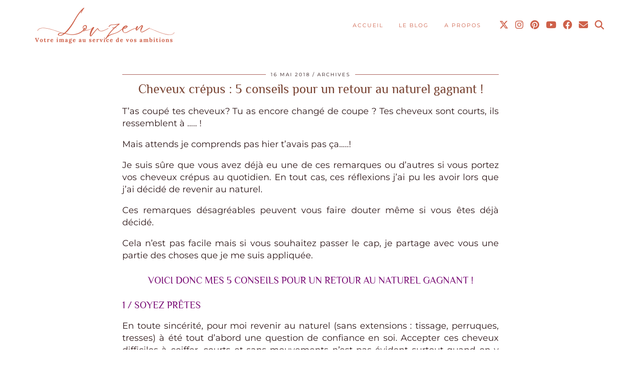

--- FILE ---
content_type: text/html; charset=UTF-8
request_url: https://www.lovzeen.com/2018/05/16/conseils-porter-ses-cheveux-crepus/
body_size: 19245
content:
<!DOCTYPE html>
<html lang="fr-FR">
<head>
	<meta charset="UTF-8">
	<meta name="viewport" content="width=device-width, initial-scale=1, maximum-scale=5">	<link rel="dns-prefetch" href="//cdn.hu-manity.co" />
		<!-- Cookie Compliance -->
		<script type="text/javascript">var huOptions = {"appID":"wwwlovzeencom-8adb6d0","currentLanguage":"fr","blocking":false,"globalCookie":false,"privacyConsent":true,"forms":[]};</script>
		<script type="text/javascript" src="https://cdn.hu-manity.co/hu-banner.min.js"></script><meta name='robots' content='index, follow, max-image-preview:large, max-snippet:-1, max-video-preview:-1' />
	<style>img:is([sizes="auto" i], [sizes^="auto," i]) { contain-intrinsic-size: 3000px 1500px }</style>
	
	<!-- This site is optimized with the Yoast SEO plugin v26.6 - https://yoast.com/wordpress/plugins/seo/ -->
	<title>Cheveux crépus : 5 conseils pour un retour au naturel gagnant ! - Lovzen</title>
	<meta name="description" content="Le retour au naturel peut parfois mal se vivre et être un echec. Etant passé par la je vous livre 5 conseils pour un retour gagnant au naturel. En plus d&#039;une bonne routine il faut également faire face aux réflexions mais aussi à la gestion de sa propre image...." />
	<link rel="canonical" href="https://www.lovzeen.com/2018/05/16/conseils-porter-ses-cheveux-crepus/" />
	<meta property="og:locale" content="fr_FR" />
	<meta property="og:type" content="article" />
	<meta property="og:title" content="Cheveux crépus : 5 conseils pour un retour au naturel gagnant ! - Lovzen" />
	<meta property="og:description" content="Le retour au naturel peut parfois mal se vivre et être un echec. Etant passé par la je vous livre 5 conseils pour un retour gagnant au naturel. En plus d&#039;une bonne routine il faut également faire face aux réflexions mais aussi à la gestion de sa propre image...." />
	<meta property="og:url" content="https://www.lovzeen.com/2018/05/16/conseils-porter-ses-cheveux-crepus/" />
	<meta property="og:site_name" content="Lovzen" />
	<meta property="article:published_time" content="2018-05-16T17:03:10+00:00" />
	<meta property="article:modified_time" content="2023-08-23T23:08:42+00:00" />
	<meta property="og:image" content="https://www.lovzeen.com/wp-content/uploads/2018/05/cheveux-crepus-femme-au-naturel..jpg" />
	<meta property="og:image:width" content="750" />
	<meta property="og:image:height" content="928" />
	<meta property="og:image:type" content="image/jpeg" />
	<meta name="author" content="lovzeen" />
	<meta name="twitter:card" content="summary_large_image" />
	<meta name="twitter:creator" content="@lovzeen" />
	<meta name="twitter:site" content="@lovzeen" />
	<meta name="twitter:label1" content="Écrit par" />
	<meta name="twitter:data1" content="lovzeen" />
	<meta name="twitter:label2" content="Durée de lecture estimée" />
	<meta name="twitter:data2" content="3 minutes" />
	<script type="application/ld+json" class="yoast-schema-graph">{"@context":"https://schema.org","@graph":[{"@type":"Article","@id":"https://www.lovzeen.com/2018/05/16/conseils-porter-ses-cheveux-crepus/#article","isPartOf":{"@id":"https://www.lovzeen.com/2018/05/16/conseils-porter-ses-cheveux-crepus/"},"author":{"name":"lovzeen","@id":"https://www.lovzeen.com/#/schema/person/d3b7aefb39771af98db0e62657232613"},"headline":"Cheveux crépus : 5 conseils pour un retour au naturel gagnant !","datePublished":"2018-05-16T17:03:10+00:00","dateModified":"2023-08-23T23:08:42+00:00","mainEntityOfPage":{"@id":"https://www.lovzeen.com/2018/05/16/conseils-porter-ses-cheveux-crepus/"},"wordCount":688,"commentCount":2,"publisher":{"@id":"https://www.lovzeen.com/#/schema/person/d3b7aefb39771af98db0e62657232613"},"image":{"@id":"https://www.lovzeen.com/2018/05/16/conseils-porter-ses-cheveux-crepus/#primaryimage"},"thumbnailUrl":"https://www.lovzeen.com/wp-content/uploads/2018/05/cheveux-crepus-femme-au-naturel..jpg","keywords":["4C","cheveux crépus","cheveux naturels","confiance en soi","developpement personnel","nappy","natural hair","Rretour au naturel"],"articleSection":["ARCHIVES"],"inLanguage":"fr-FR","potentialAction":[{"@type":"CommentAction","name":"Comment","target":["https://www.lovzeen.com/2018/05/16/conseils-porter-ses-cheveux-crepus/#respond"]}]},{"@type":"WebPage","@id":"https://www.lovzeen.com/2018/05/16/conseils-porter-ses-cheveux-crepus/","url":"https://www.lovzeen.com/2018/05/16/conseils-porter-ses-cheveux-crepus/","name":"Cheveux crépus : 5 conseils pour un retour au naturel gagnant ! - Lovzen","isPartOf":{"@id":"https://www.lovzeen.com/#website"},"primaryImageOfPage":{"@id":"https://www.lovzeen.com/2018/05/16/conseils-porter-ses-cheveux-crepus/#primaryimage"},"image":{"@id":"https://www.lovzeen.com/2018/05/16/conseils-porter-ses-cheveux-crepus/#primaryimage"},"thumbnailUrl":"https://www.lovzeen.com/wp-content/uploads/2018/05/cheveux-crepus-femme-au-naturel..jpg","datePublished":"2018-05-16T17:03:10+00:00","dateModified":"2023-08-23T23:08:42+00:00","description":"Le retour au naturel peut parfois mal se vivre et être un echec. Etant passé par la je vous livre 5 conseils pour un retour gagnant au naturel. En plus d'une bonne routine il faut également faire face aux réflexions mais aussi à la gestion de sa propre image....","breadcrumb":{"@id":"https://www.lovzeen.com/2018/05/16/conseils-porter-ses-cheveux-crepus/#breadcrumb"},"inLanguage":"fr-FR","potentialAction":[{"@type":"ReadAction","target":["https://www.lovzeen.com/2018/05/16/conseils-porter-ses-cheveux-crepus/"]}]},{"@type":"ImageObject","inLanguage":"fr-FR","@id":"https://www.lovzeen.com/2018/05/16/conseils-porter-ses-cheveux-crepus/#primaryimage","url":"https://www.lovzeen.com/wp-content/uploads/2018/05/cheveux-crepus-femme-au-naturel..jpg","contentUrl":"https://www.lovzeen.com/wp-content/uploads/2018/05/cheveux-crepus-femme-au-naturel..jpg","width":750,"height":928},{"@type":"BreadcrumbList","@id":"https://www.lovzeen.com/2018/05/16/conseils-porter-ses-cheveux-crepus/#breadcrumb","itemListElement":[{"@type":"ListItem","position":1,"name":"Accueil","item":"https://www.lovzeen.com/"},{"@type":"ListItem","position":2,"name":"Cheveux crépus : 5 conseils pour un retour au naturel gagnant !"}]},{"@type":"WebSite","@id":"https://www.lovzeen.com/#website","url":"https://www.lovzeen.com/","name":"Lovzen","description":"Coach en image, Style, Charisme &amp; Self-love","publisher":{"@id":"https://www.lovzeen.com/#/schema/person/d3b7aefb39771af98db0e62657232613"},"potentialAction":[{"@type":"SearchAction","target":{"@type":"EntryPoint","urlTemplate":"https://www.lovzeen.com/?s={search_term_string}"},"query-input":{"@type":"PropertyValueSpecification","valueRequired":true,"valueName":"search_term_string"}}],"inLanguage":"fr-FR"},{"@type":["Person","Organization"],"@id":"https://www.lovzeen.com/#/schema/person/d3b7aefb39771af98db0e62657232613","name":"lovzeen","image":{"@type":"ImageObject","inLanguage":"fr-FR","@id":"https://www.lovzeen.com/#/schema/person/image/","url":"https://www.lovzeen.com/wp-content/uploads/2020/03/logo-Lovzen.png","contentUrl":"https://www.lovzeen.com/wp-content/uploads/2020/03/logo-Lovzen.png","width":300,"height":81,"caption":"lovzeen"},"logo":{"@id":"https://www.lovzeen.com/#/schema/person/image/"}}]}</script>
	<!-- / Yoast SEO plugin. -->


<link rel='dns-prefetch' href='//cdnjs.cloudflare.com' />
<link rel='dns-prefetch' href='//pipdigz.co.uk' />
<link rel='dns-prefetch' href='//fonts.bunny.net' />
<link rel="alternate" type="application/rss+xml" title="Lovzen &raquo; Flux" href="https://www.lovzeen.com/feed/" />
<link rel="alternate" type="application/rss+xml" title="Lovzen &raquo; Flux des commentaires" href="https://www.lovzeen.com/comments/feed/" />
<link rel="alternate" type="application/rss+xml" title="Lovzen &raquo; Cheveux crépus : 5 conseils pour un retour au naturel gagnant ! Flux des commentaires" href="https://www.lovzeen.com/2018/05/16/conseils-porter-ses-cheveux-crepus/feed/" />
		<!-- This site uses the Google Analytics by MonsterInsights plugin v9.11.0 - Using Analytics tracking - https://www.monsterinsights.com/ -->
							<script src="//www.googletagmanager.com/gtag/js?id=G-7678710CRW"  data-cfasync="false" data-wpfc-render="false" async></script>
			<script data-cfasync="false" data-wpfc-render="false">
				var mi_version = '9.11.0';
				var mi_track_user = true;
				var mi_no_track_reason = '';
								var MonsterInsightsDefaultLocations = {"page_location":"https:\/\/www.lovzeen.com\/2018\/05\/16\/conseils-porter-ses-cheveux-crepus\/"};
								if ( typeof MonsterInsightsPrivacyGuardFilter === 'function' ) {
					var MonsterInsightsLocations = (typeof MonsterInsightsExcludeQuery === 'object') ? MonsterInsightsPrivacyGuardFilter( MonsterInsightsExcludeQuery ) : MonsterInsightsPrivacyGuardFilter( MonsterInsightsDefaultLocations );
				} else {
					var MonsterInsightsLocations = (typeof MonsterInsightsExcludeQuery === 'object') ? MonsterInsightsExcludeQuery : MonsterInsightsDefaultLocations;
				}

								var disableStrs = [
										'ga-disable-G-7678710CRW',
									];

				/* Function to detect opted out users */
				function __gtagTrackerIsOptedOut() {
					for (var index = 0; index < disableStrs.length; index++) {
						if (document.cookie.indexOf(disableStrs[index] + '=true') > -1) {
							return true;
						}
					}

					return false;
				}

				/* Disable tracking if the opt-out cookie exists. */
				if (__gtagTrackerIsOptedOut()) {
					for (var index = 0; index < disableStrs.length; index++) {
						window[disableStrs[index]] = true;
					}
				}

				/* Opt-out function */
				function __gtagTrackerOptout() {
					for (var index = 0; index < disableStrs.length; index++) {
						document.cookie = disableStrs[index] + '=true; expires=Thu, 31 Dec 2099 23:59:59 UTC; path=/';
						window[disableStrs[index]] = true;
					}
				}

				if ('undefined' === typeof gaOptout) {
					function gaOptout() {
						__gtagTrackerOptout();
					}
				}
								window.dataLayer = window.dataLayer || [];

				window.MonsterInsightsDualTracker = {
					helpers: {},
					trackers: {},
				};
				if (mi_track_user) {
					function __gtagDataLayer() {
						dataLayer.push(arguments);
					}

					function __gtagTracker(type, name, parameters) {
						if (!parameters) {
							parameters = {};
						}

						if (parameters.send_to) {
							__gtagDataLayer.apply(null, arguments);
							return;
						}

						if (type === 'event') {
														parameters.send_to = monsterinsights_frontend.v4_id;
							var hookName = name;
							if (typeof parameters['event_category'] !== 'undefined') {
								hookName = parameters['event_category'] + ':' + name;
							}

							if (typeof MonsterInsightsDualTracker.trackers[hookName] !== 'undefined') {
								MonsterInsightsDualTracker.trackers[hookName](parameters);
							} else {
								__gtagDataLayer('event', name, parameters);
							}
							
						} else {
							__gtagDataLayer.apply(null, arguments);
						}
					}

					__gtagTracker('js', new Date());
					__gtagTracker('set', {
						'developer_id.dZGIzZG': true,
											});
					if ( MonsterInsightsLocations.page_location ) {
						__gtagTracker('set', MonsterInsightsLocations);
					}
										__gtagTracker('config', 'G-7678710CRW', {"forceSSL":"true"} );
										window.gtag = __gtagTracker;										(function () {
						/* https://developers.google.com/analytics/devguides/collection/analyticsjs/ */
						/* ga and __gaTracker compatibility shim. */
						var noopfn = function () {
							return null;
						};
						var newtracker = function () {
							return new Tracker();
						};
						var Tracker = function () {
							return null;
						};
						var p = Tracker.prototype;
						p.get = noopfn;
						p.set = noopfn;
						p.send = function () {
							var args = Array.prototype.slice.call(arguments);
							args.unshift('send');
							__gaTracker.apply(null, args);
						};
						var __gaTracker = function () {
							var len = arguments.length;
							if (len === 0) {
								return;
							}
							var f = arguments[len - 1];
							if (typeof f !== 'object' || f === null || typeof f.hitCallback !== 'function') {
								if ('send' === arguments[0]) {
									var hitConverted, hitObject = false, action;
									if ('event' === arguments[1]) {
										if ('undefined' !== typeof arguments[3]) {
											hitObject = {
												'eventAction': arguments[3],
												'eventCategory': arguments[2],
												'eventLabel': arguments[4],
												'value': arguments[5] ? arguments[5] : 1,
											}
										}
									}
									if ('pageview' === arguments[1]) {
										if ('undefined' !== typeof arguments[2]) {
											hitObject = {
												'eventAction': 'page_view',
												'page_path': arguments[2],
											}
										}
									}
									if (typeof arguments[2] === 'object') {
										hitObject = arguments[2];
									}
									if (typeof arguments[5] === 'object') {
										Object.assign(hitObject, arguments[5]);
									}
									if ('undefined' !== typeof arguments[1].hitType) {
										hitObject = arguments[1];
										if ('pageview' === hitObject.hitType) {
											hitObject.eventAction = 'page_view';
										}
									}
									if (hitObject) {
										action = 'timing' === arguments[1].hitType ? 'timing_complete' : hitObject.eventAction;
										hitConverted = mapArgs(hitObject);
										__gtagTracker('event', action, hitConverted);
									}
								}
								return;
							}

							function mapArgs(args) {
								var arg, hit = {};
								var gaMap = {
									'eventCategory': 'event_category',
									'eventAction': 'event_action',
									'eventLabel': 'event_label',
									'eventValue': 'event_value',
									'nonInteraction': 'non_interaction',
									'timingCategory': 'event_category',
									'timingVar': 'name',
									'timingValue': 'value',
									'timingLabel': 'event_label',
									'page': 'page_path',
									'location': 'page_location',
									'title': 'page_title',
									'referrer' : 'page_referrer',
								};
								for (arg in args) {
																		if (!(!args.hasOwnProperty(arg) || !gaMap.hasOwnProperty(arg))) {
										hit[gaMap[arg]] = args[arg];
									} else {
										hit[arg] = args[arg];
									}
								}
								return hit;
							}

							try {
								f.hitCallback();
							} catch (ex) {
							}
						};
						__gaTracker.create = newtracker;
						__gaTracker.getByName = newtracker;
						__gaTracker.getAll = function () {
							return [];
						};
						__gaTracker.remove = noopfn;
						__gaTracker.loaded = true;
						window['__gaTracker'] = __gaTracker;
					})();
									} else {
										console.log("");
					(function () {
						function __gtagTracker() {
							return null;
						}

						window['__gtagTracker'] = __gtagTracker;
						window['gtag'] = __gtagTracker;
					})();
									}
			</script>
							<!-- / Google Analytics by MonsterInsights -->
		<link rel='stylesheet' id='wp-block-library-css' href='https://www.lovzeen.com/wp-includes/css/dist/block-library/style.min.css?ver=6.7.4' media='all' />
<style id='classic-theme-styles-inline-css'>
/*! This file is auto-generated */
.wp-block-button__link{color:#fff;background-color:#32373c;border-radius:9999px;box-shadow:none;text-decoration:none;padding:calc(.667em + 2px) calc(1.333em + 2px);font-size:1.125em}.wp-block-file__button{background:#32373c;color:#fff;text-decoration:none}
</style>
<style id='global-styles-inline-css'>
:root{--wp--preset--aspect-ratio--square: 1;--wp--preset--aspect-ratio--4-3: 4/3;--wp--preset--aspect-ratio--3-4: 3/4;--wp--preset--aspect-ratio--3-2: 3/2;--wp--preset--aspect-ratio--2-3: 2/3;--wp--preset--aspect-ratio--16-9: 16/9;--wp--preset--aspect-ratio--9-16: 9/16;--wp--preset--color--black: #000000;--wp--preset--color--cyan-bluish-gray: #abb8c3;--wp--preset--color--white: #ffffff;--wp--preset--color--pale-pink: #f78da7;--wp--preset--color--vivid-red: #cf2e2e;--wp--preset--color--luminous-vivid-orange: #ff6900;--wp--preset--color--luminous-vivid-amber: #fcb900;--wp--preset--color--light-green-cyan: #7bdcb5;--wp--preset--color--vivid-green-cyan: #00d084;--wp--preset--color--pale-cyan-blue: #8ed1fc;--wp--preset--color--vivid-cyan-blue: #0693e3;--wp--preset--color--vivid-purple: #9b51e0;--wp--preset--gradient--vivid-cyan-blue-to-vivid-purple: linear-gradient(135deg,rgba(6,147,227,1) 0%,rgb(155,81,224) 100%);--wp--preset--gradient--light-green-cyan-to-vivid-green-cyan: linear-gradient(135deg,rgb(122,220,180) 0%,rgb(0,208,130) 100%);--wp--preset--gradient--luminous-vivid-amber-to-luminous-vivid-orange: linear-gradient(135deg,rgba(252,185,0,1) 0%,rgba(255,105,0,1) 100%);--wp--preset--gradient--luminous-vivid-orange-to-vivid-red: linear-gradient(135deg,rgba(255,105,0,1) 0%,rgb(207,46,46) 100%);--wp--preset--gradient--very-light-gray-to-cyan-bluish-gray: linear-gradient(135deg,rgb(238,238,238) 0%,rgb(169,184,195) 100%);--wp--preset--gradient--cool-to-warm-spectrum: linear-gradient(135deg,rgb(74,234,220) 0%,rgb(151,120,209) 20%,rgb(207,42,186) 40%,rgb(238,44,130) 60%,rgb(251,105,98) 80%,rgb(254,248,76) 100%);--wp--preset--gradient--blush-light-purple: linear-gradient(135deg,rgb(255,206,236) 0%,rgb(152,150,240) 100%);--wp--preset--gradient--blush-bordeaux: linear-gradient(135deg,rgb(254,205,165) 0%,rgb(254,45,45) 50%,rgb(107,0,62) 100%);--wp--preset--gradient--luminous-dusk: linear-gradient(135deg,rgb(255,203,112) 0%,rgb(199,81,192) 50%,rgb(65,88,208) 100%);--wp--preset--gradient--pale-ocean: linear-gradient(135deg,rgb(255,245,203) 0%,rgb(182,227,212) 50%,rgb(51,167,181) 100%);--wp--preset--gradient--electric-grass: linear-gradient(135deg,rgb(202,248,128) 0%,rgb(113,206,126) 100%);--wp--preset--gradient--midnight: linear-gradient(135deg,rgb(2,3,129) 0%,rgb(40,116,252) 100%);--wp--preset--font-size--small: 13px;--wp--preset--font-size--medium: 20px;--wp--preset--font-size--large: 36px;--wp--preset--font-size--x-large: 42px;--wp--preset--spacing--20: 0.44rem;--wp--preset--spacing--30: 0.67rem;--wp--preset--spacing--40: 1rem;--wp--preset--spacing--50: 1.5rem;--wp--preset--spacing--60: 2.25rem;--wp--preset--spacing--70: 3.38rem;--wp--preset--spacing--80: 5.06rem;--wp--preset--shadow--natural: 6px 6px 9px rgba(0, 0, 0, 0.2);--wp--preset--shadow--deep: 12px 12px 50px rgba(0, 0, 0, 0.4);--wp--preset--shadow--sharp: 6px 6px 0px rgba(0, 0, 0, 0.2);--wp--preset--shadow--outlined: 6px 6px 0px -3px rgba(255, 255, 255, 1), 6px 6px rgba(0, 0, 0, 1);--wp--preset--shadow--crisp: 6px 6px 0px rgba(0, 0, 0, 1);}:where(.is-layout-flex){gap: 0.5em;}:where(.is-layout-grid){gap: 0.5em;}body .is-layout-flex{display: flex;}.is-layout-flex{flex-wrap: wrap;align-items: center;}.is-layout-flex > :is(*, div){margin: 0;}body .is-layout-grid{display: grid;}.is-layout-grid > :is(*, div){margin: 0;}:where(.wp-block-columns.is-layout-flex){gap: 2em;}:where(.wp-block-columns.is-layout-grid){gap: 2em;}:where(.wp-block-post-template.is-layout-flex){gap: 1.25em;}:where(.wp-block-post-template.is-layout-grid){gap: 1.25em;}.has-black-color{color: var(--wp--preset--color--black) !important;}.has-cyan-bluish-gray-color{color: var(--wp--preset--color--cyan-bluish-gray) !important;}.has-white-color{color: var(--wp--preset--color--white) !important;}.has-pale-pink-color{color: var(--wp--preset--color--pale-pink) !important;}.has-vivid-red-color{color: var(--wp--preset--color--vivid-red) !important;}.has-luminous-vivid-orange-color{color: var(--wp--preset--color--luminous-vivid-orange) !important;}.has-luminous-vivid-amber-color{color: var(--wp--preset--color--luminous-vivid-amber) !important;}.has-light-green-cyan-color{color: var(--wp--preset--color--light-green-cyan) !important;}.has-vivid-green-cyan-color{color: var(--wp--preset--color--vivid-green-cyan) !important;}.has-pale-cyan-blue-color{color: var(--wp--preset--color--pale-cyan-blue) !important;}.has-vivid-cyan-blue-color{color: var(--wp--preset--color--vivid-cyan-blue) !important;}.has-vivid-purple-color{color: var(--wp--preset--color--vivid-purple) !important;}.has-black-background-color{background-color: var(--wp--preset--color--black) !important;}.has-cyan-bluish-gray-background-color{background-color: var(--wp--preset--color--cyan-bluish-gray) !important;}.has-white-background-color{background-color: var(--wp--preset--color--white) !important;}.has-pale-pink-background-color{background-color: var(--wp--preset--color--pale-pink) !important;}.has-vivid-red-background-color{background-color: var(--wp--preset--color--vivid-red) !important;}.has-luminous-vivid-orange-background-color{background-color: var(--wp--preset--color--luminous-vivid-orange) !important;}.has-luminous-vivid-amber-background-color{background-color: var(--wp--preset--color--luminous-vivid-amber) !important;}.has-light-green-cyan-background-color{background-color: var(--wp--preset--color--light-green-cyan) !important;}.has-vivid-green-cyan-background-color{background-color: var(--wp--preset--color--vivid-green-cyan) !important;}.has-pale-cyan-blue-background-color{background-color: var(--wp--preset--color--pale-cyan-blue) !important;}.has-vivid-cyan-blue-background-color{background-color: var(--wp--preset--color--vivid-cyan-blue) !important;}.has-vivid-purple-background-color{background-color: var(--wp--preset--color--vivid-purple) !important;}.has-black-border-color{border-color: var(--wp--preset--color--black) !important;}.has-cyan-bluish-gray-border-color{border-color: var(--wp--preset--color--cyan-bluish-gray) !important;}.has-white-border-color{border-color: var(--wp--preset--color--white) !important;}.has-pale-pink-border-color{border-color: var(--wp--preset--color--pale-pink) !important;}.has-vivid-red-border-color{border-color: var(--wp--preset--color--vivid-red) !important;}.has-luminous-vivid-orange-border-color{border-color: var(--wp--preset--color--luminous-vivid-orange) !important;}.has-luminous-vivid-amber-border-color{border-color: var(--wp--preset--color--luminous-vivid-amber) !important;}.has-light-green-cyan-border-color{border-color: var(--wp--preset--color--light-green-cyan) !important;}.has-vivid-green-cyan-border-color{border-color: var(--wp--preset--color--vivid-green-cyan) !important;}.has-pale-cyan-blue-border-color{border-color: var(--wp--preset--color--pale-cyan-blue) !important;}.has-vivid-cyan-blue-border-color{border-color: var(--wp--preset--color--vivid-cyan-blue) !important;}.has-vivid-purple-border-color{border-color: var(--wp--preset--color--vivid-purple) !important;}.has-vivid-cyan-blue-to-vivid-purple-gradient-background{background: var(--wp--preset--gradient--vivid-cyan-blue-to-vivid-purple) !important;}.has-light-green-cyan-to-vivid-green-cyan-gradient-background{background: var(--wp--preset--gradient--light-green-cyan-to-vivid-green-cyan) !important;}.has-luminous-vivid-amber-to-luminous-vivid-orange-gradient-background{background: var(--wp--preset--gradient--luminous-vivid-amber-to-luminous-vivid-orange) !important;}.has-luminous-vivid-orange-to-vivid-red-gradient-background{background: var(--wp--preset--gradient--luminous-vivid-orange-to-vivid-red) !important;}.has-very-light-gray-to-cyan-bluish-gray-gradient-background{background: var(--wp--preset--gradient--very-light-gray-to-cyan-bluish-gray) !important;}.has-cool-to-warm-spectrum-gradient-background{background: var(--wp--preset--gradient--cool-to-warm-spectrum) !important;}.has-blush-light-purple-gradient-background{background: var(--wp--preset--gradient--blush-light-purple) !important;}.has-blush-bordeaux-gradient-background{background: var(--wp--preset--gradient--blush-bordeaux) !important;}.has-luminous-dusk-gradient-background{background: var(--wp--preset--gradient--luminous-dusk) !important;}.has-pale-ocean-gradient-background{background: var(--wp--preset--gradient--pale-ocean) !important;}.has-electric-grass-gradient-background{background: var(--wp--preset--gradient--electric-grass) !important;}.has-midnight-gradient-background{background: var(--wp--preset--gradient--midnight) !important;}.has-small-font-size{font-size: var(--wp--preset--font-size--small) !important;}.has-medium-font-size{font-size: var(--wp--preset--font-size--medium) !important;}.has-large-font-size{font-size: var(--wp--preset--font-size--large) !important;}.has-x-large-font-size{font-size: var(--wp--preset--font-size--x-large) !important;}
:where(.wp-block-post-template.is-layout-flex){gap: 1.25em;}:where(.wp-block-post-template.is-layout-grid){gap: 1.25em;}
:where(.wp-block-columns.is-layout-flex){gap: 2em;}:where(.wp-block-columns.is-layout-grid){gap: 2em;}
:root :where(.wp-block-pullquote){font-size: 1.5em;line-height: 1.6;}
</style>
<link rel='stylesheet' id='jpibfi-style-css' href='https://www.lovzeen.com/wp-content/plugins/jquery-pin-it-button-for-images/css/client.css?ver=3.0.6' media='all' />
<link rel='stylesheet' id='p3-core-responsive-css' href='https://pipdigz.co.uk/p3/css/core_resp.css' media='all' />
<link rel='stylesheet' id='pipdig-didza-css' href='https://pipdigz.co.uk/fonts/gaqweopfkgksdklfgjslfkhjdtyy/style.css' media='all' />
<link rel='stylesheet' id='pipdig-style-css' href='https://www.lovzeen.com/wp-content/themes/pipdig-lavoie/style.css?ver=1731869165' media='all' />
<link rel='stylesheet' id='pipdig-responsive-css' href='https://www.lovzeen.com/wp-content/themes/pipdig-lavoie/css/responsive.css?ver=1731869163' media='all' />
<link rel='stylesheet' id='pipdig-fonts-css' href='https://fonts.bunny.net/css?family=Montserrat:400,400i,500,500i,600,600i|Philosopher:400,400i,700,700i' media='all' />
<link rel='stylesheet' id='wp-pagenavi-css' href='https://www.lovzeen.com/wp-content/plugins/wp-pagenavi/pagenavi-css.css?ver=2.70' media='all' />
<script src="https://www.lovzeen.com/wp-content/plugins/google-analytics-for-wordpress/assets/js/frontend-gtag.min.js?ver=9.11.0" id="monsterinsights-frontend-script-js" async data-wp-strategy="async"></script>
<script data-cfasync="false" data-wpfc-render="false" id='monsterinsights-frontend-script-js-extra'>var monsterinsights_frontend = {"js_events_tracking":"true","download_extensions":"doc,pdf,ppt,zip,xls,docx,pptx,xlsx","inbound_paths":"[]","home_url":"https:\/\/www.lovzeen.com","hash_tracking":"false","v4_id":"G-7678710CRW"};</script>
<script src="https://www.lovzeen.com/wp-includes/js/jquery/jquery.min.js?ver=3.7.1" id="jquery-core-js"></script>
<script src="https://www.lovzeen.com/wp-includes/js/jquery/jquery-migrate.min.js?ver=3.4.1" id="jquery-migrate-js"></script>
<link rel="https://api.w.org/" href="https://www.lovzeen.com/wp-json/" /><link rel="alternate" title="JSON" type="application/json" href="https://www.lovzeen.com/wp-json/wp/v2/posts/805" /><link rel="EditURI" type="application/rsd+xml" title="RSD" href="https://www.lovzeen.com/xmlrpc.php?rsd" />
<meta name="generator" content="WordPress 6.7.4" />
<link rel='shortlink' href='https://www.lovzeen.com/?p=805' />
<link rel="alternate" title="oEmbed (JSON)" type="application/json+oembed" href="https://www.lovzeen.com/wp-json/oembed/1.0/embed?url=https%3A%2F%2Fwww.lovzeen.com%2F2018%2F05%2F16%2Fconseils-porter-ses-cheveux-crepus%2F" />
<link rel="alternate" title="oEmbed (XML)" type="text/xml+oembed" href="https://www.lovzeen.com/wp-json/oembed/1.0/embed?url=https%3A%2F%2Fwww.lovzeen.com%2F2018%2F05%2F16%2Fconseils-porter-ses-cheveux-crepus%2F&#038;format=xml" />
<style type="text/css">
	a.pinit-button.custom span {
		}

	.pinit-hover {
		opacity: 0.8 !important;
		filter: alpha(opacity=80) !important;
	}
	a.pinit-button {
	border-bottom: 0 !important;
	box-shadow: none !important;
	margin-bottom: 0 !important;
}
a.pinit-button::after {
    display: none;
}</style>
				<!--noptimize-->
		<style>
		.p3_instagram_post{width:16.666666666667%}
				@media only screen and (max-width: 719px) {
			.p3_instagram_post {
				width: 25%;
			}
		}
				</style>
		<!--/noptimize-->
		<style>.p3_instagram_post_overlay { background: rgba(197, 140, 115, .71); }</style><!--noptimize--> <!-- Cust --> <style>body, .p_feature_slider_overlay, .widget-title span, select, textarea, input[type="text"], input[type="password"], input[type="datetime"], input[type="datetime-local"], input[type="date"], input[type="month"], input[type="time"], input[type="week"], input[type="number"], input[type="email"], input[type="url"], input[type="search"], input[type="tel"], input[type="color"], .form-control, .p3_popular_posts_widget h4, .site-main .paging-navigation a, .site-main .post-navigation a, .p_section_title h2 span, .p_post_date, .shopr_shopthepost .flickity-prev-next-button, .site-extra, .site-extra .container, .site-extra .widget-title span, .site-extra .p3_popular_posts_widget h4, .date-bar-white-bg, .slicknav_menu, .p_section_title h2 span, .p_full_width_post .p_grid_post_info {background: !important}.site-header.shift_the_nav {box-shadow: none}.p_panel_bordering a, .p3_pinterest_post, .p3_instagram_post, #p3_instagram_kensington .p3_instagram_post, .slicknav_menu {border-color: !important}.p_grid_post .p3_cover_me:hover {opacity: 1} body, .entry-content h2,.entry-content h3,.entry-content h4,.entry-content h5,.entry-content h6, .pipdig_meta a, .entry-meta, .entry-meta a, .site-main .post-navigation a, .site-main .post-navigation .meta-nav, .addthis_toolbox .pipdigicons, #reply-title, .pipdig_p3_related_title a, .wp-block-image figcaption, .p3_popular_posts_widget h4, select, textarea, input[type="text"], input[type="password"], input[type="datetime"], input[type="datetime-local"], input[type="date"], input[type="month"], input[type="time"], input[type="week"], input[type="number"], input[type="email"], input[type="url"], input[type="search"], input[type="tel"], input[type="color"], .form-control, .p3_search_overlay-content input[type="search"] {color:#2f191a}.pipdig_p3_related_title a {color:#2f191a !important}.pipdig_masonry_post_title a,.entry-title,.entry-title a,.entry-title a:active,.entry-title a:visited{color:#764130}.pipdig_masonry_post_title a:hover,.entry-title a:hover{color:#c58c73}a, .entry-content a {color:#764130}a:hover{color:#f7d3c2}.p_section_title_border, .pipdig_cat, .entry-header .entry-meta, .hentry.floated_summary_post, .slicknav_menu, .site-top, .widget-title, .social-footer-outer, .pipdig_section_title, #p3_trending_bar .widget-title {border-color:#a95c56}.widget-title, .p_section_title h2 {color:#764130}.socialz a {color:#ce614a}.socialz a:hover, #p3_social_sidebar a:hover{color:#ce614a}.more-link, .read-more, #pipdig_masonry_container .read-more, .btn, button, input[type="button"], input[type="reset"], input[type="submit"], .more-link:hover, .read-more:hover, #pipdig_masonry_container .read-more:hover, .btn:hover, button:hover, input[type="button"]:hover, input[type="reset"]:hover, input[type="submit"]:hover, #p_feature_slider_nav div {background:#ce614a;border:0}.site-footer,.p3_instagram_footer_title_bar{background:#ce614a}body {font-size:18px; line-height: 1.4;}.site-title {font-family: "Philosopher"; line-height: 1;} @media only screen and (max-width: 769px) { .site-title {font-size: 45px} }@media only screen and (min-width:770px) {
				.site-title {font-size:60px}}.entry-title, .page-title, h1, h2, h3, h4, .slide-h2, .pipdig_masonry_post_title, .p_post_date .p_post_date_day {font-family: "Philosopher"}.p_post_date {padding-top: 10px}.site-main .container {max-width:800px}
		@media only screen and (min-width: 720px) {
			#siteHeaderCont.site-header-bg-color .site-title img {
				max-height: 60px;
			}
			#siteHeaderCont.site-header-bg-color.wpadminbar-nudge {
				padding-top: 0 !important;
			}
			#siteHeaderCont.site-header-bg-color {
				height: 75px !important;
			}
		}@media only screen and (min-width: 720px) { .site-branding { text-align: left; padding-top: 7px; } }
		@media only screen and (min-width: 720px) {
			#siteHeaderCont:hover, .menu-bar ul ul, .slicknav_open-menu { background: rgba(255, 255, 255, .8); }
		}
		#siteHeaderCont.site-header-bg-color, .site-header-bg-color, .single .slicknav_menu, .page .slicknav_menu, .menu-bar ul ul, .slicknav_open-menu { background: rgba(255, 255, 255, .8); }#siteHeaderCont, #siteHeaderCont.site-header-bg-color, .site-header-bg-color, .slicknav_open-menu { background: rgba(255, 255, 255, .8); }.site-description, .site-title, .site-title a, .menu-bar ul li a, .slicknav_brand, .slicknav_brand a, .slicknav_nav a, .slicknav_menu .slicknav_menutxt, .pipdig_navbar_search input {color:#ce614a}.pipdig_navbar_search input::-webkit-input-placeholder {color:#ce614a}.pipdig_navbar_search input:-moz-placeholder {color:#ce614a}.pipdig_navbar_search input::-moz-placeholder {color:#ce614a}.pipdig_navbar_search input:-ms-input-placeholder {color:#ce614a}.site-title a:hover, .menu-bar ul li a:hover, .menu-bar ul ul li > a:hover, .menu-bar ul ul li:hover > a{color:#94443c}#siteHeader { background-attachment: scroll; }</style> <!-- /Cust --> <!--/noptimize--><meta name="generator" content="Elementor 3.34.0; features: additional_custom_breakpoints; settings: css_print_method-external, google_font-enabled, font_display-auto">
			<style>
				.e-con.e-parent:nth-of-type(n+4):not(.e-lazyloaded):not(.e-no-lazyload),
				.e-con.e-parent:nth-of-type(n+4):not(.e-lazyloaded):not(.e-no-lazyload) * {
					background-image: none !important;
				}
				@media screen and (max-height: 1024px) {
					.e-con.e-parent:nth-of-type(n+3):not(.e-lazyloaded):not(.e-no-lazyload),
					.e-con.e-parent:nth-of-type(n+3):not(.e-lazyloaded):not(.e-no-lazyload) * {
						background-image: none !important;
					}
				}
				@media screen and (max-height: 640px) {
					.e-con.e-parent:nth-of-type(n+2):not(.e-lazyloaded):not(.e-no-lazyload),
					.e-con.e-parent:nth-of-type(n+2):not(.e-lazyloaded):not(.e-no-lazyload) * {
						background-image: none !important;
					}
				}
			</style>
			<link rel="icon" href="https://www.lovzeen.com/wp-content/uploads/2020/03/Lovzen-1-150x150.png" sizes="32x32" />
<link rel="icon" href="https://www.lovzeen.com/wp-content/uploads/2020/03/Lovzen-1-300x300.png" sizes="192x192" />
<link rel="apple-touch-icon" href="https://www.lovzeen.com/wp-content/uploads/2020/03/Lovzen-1-300x300.png" />
<meta name="msapplication-TileImage" content="https://www.lovzeen.com/wp-content/uploads/2020/03/Lovzen-1-300x300.png" />
	<!-- p3 navbar icon size -->
	<style>
		.menu-bar ul li.top-socialz a { font-size: 19px !important }
	</style>
	<!-- p3 navbar icon size END -->
					<style type="text/css" id="c4wp-checkout-css">
					.woocommerce-checkout .c4wp_captcha_field {
						margin-bottom: 10px;
						margin-top: 15px;
						position: relative;
						display: inline-block;
					}
				</style>
							<style type="text/css" id="c4wp-v3-lp-form-css">
				.login #login, .login #lostpasswordform {
					min-width: 350px !important;
				}
				.wpforms-field-c4wp iframe {
					width: 100% !important;
				}
			</style>
				</head>

<body class="post-template-default single single-post postid-805 single-format-standard wp-custom-logo cookies-not-set eio-default elementor-default elementor-kit-3023">

	
		<header id="siteHeader" class="site-header nopin p3_cover_me " >

		<div id="siteHeaderCont" class="clearfix container ">
			<div class="row">
				<div class="col-xs-12 col-sm-8 col-sm-push-4 float_menu_right">
					<nav id="top_menu_1" class="site-menu">
						<div class="menu-bar"><ul id="menu-menu-1" class="menu"><li id="menu-item-444" class="menu-item menu-item-type-custom menu-item-object-custom menu-item-444"><a href="https://www.lovzeen.com/elementor-5951-2/">Accueil</a></li>
<li id="menu-item-5896" class="menu-item menu-item-type-taxonomy menu-item-object-category menu-item-has-children menu-item-5896"><a href="https://www.lovzeen.com/category/power-dressing/hygiene-et-maquillage/">LE BLOG</a>
<ul class="sub-menu">
	<li id="menu-item-5544" class="menu-item menu-item-type-taxonomy menu-item-object-category menu-item-5544"><a href="https://www.lovzeen.com/category/conseil-de-style/">CONSEILS DE STYLE</a></li>
	<li id="menu-item-5407" class="menu-item menu-item-type-taxonomy menu-item-object-category menu-item-5407"><a href="https://www.lovzeen.com/category/power-dressing/">POWER DRESSING</a></li>
	<li id="menu-item-5906" class="menu-item menu-item-type-taxonomy menu-item-object-category menu-item-5906"><a href="https://www.lovzeen.com/category/mes-looks/">MES LOOKS</a></li>
	<li id="menu-item-3135" class="menu-item menu-item-type-taxonomy menu-item-object-category menu-item-3135"><a href="https://www.lovzeen.com/category/self-love/">SELF LOVE</a></li>
</ul>
</li>
<li id="menu-item-445" class="menu-item menu-item-type-post_type menu-item-object-page menu-item-445"><a href="https://www.lovzeen.com/contact/">A PROPOS</a></li>
<li class="socialz top-socialz"><a href="https://twitter.com/Lovzeen" target="_blank" rel="nofollow noopener" aria-label="Twitter" title="Twitter"><i class="pipdigicons pipdigicons_fab pipdigicons-x-twitter"></i></a><a href="https://www.instagram.com/lovzen/" target="_blank" rel="nofollow noopener" aria-label="Instagram" title="Instagram"><i class="pipdigicons pipdigicons_fab pipdigicons-instagram"></i></a><a href="https://www.pinterest.fr/lovzeen/" target="_blank" rel="nofollow noopener" aria-label="Pinterest" title="Pinterest"><i class="pipdigicons pipdigicons_fab pipdigicons-pinterest"></i></a><a href="https://www.youtube.com/channel/UCmBVKArHr_5k9yLFXz1QhhA" target="_blank" rel="nofollow noopener" aria-label="YouTube" title="YouTube"><i class="pipdigicons pipdigicons_fab pipdigicons-youtube"></i></a><a href="https://www.facebook.com/Lovzen/" target="_blank" rel="nofollow noopener" aria-label="Facebook" title="Facebook"><i class="pipdigicons pipdigicons_fab pipdigicons-facebook"></i></a><a href="mailto:lovzeen@gmail.com" target="_blank" rel="nofollow noopener" aria-label="Email" title="Email"><i class="pipdigicons pipdigicons-envelope"></i></a><a id="p3_search_btn" class="toggle-search" aria-label="Search" title="Search"><i class="pipdigicons pipdigicons-search" aria-hidden="true"></i></a></li><li class="pipdig_navbar_search"><form role="search" method="get" class="search-form" action="https://www.lovzeen.com/">
	<div class="form-group">
		<input type="search" class="form-control" placeholder="Search..." value="" name="s" autocomplete="off" minlength="2" required>
	</div>
</form></li></ul></div>					</nav>
				</div>
				<div class="col-xs-12 col-sm-4 col-sm-pull-8 site-branding">
											<div class="site-title">
							<a href="https://www.lovzeen.com/" title="Lovzen" rel="home">
								<img data-pin-nopin="true" src="https://www.lovzeen.com/wp-content/uploads/2020/03/logo-Lovzen.png" alt="Lovzen" />
							</a>
						</div>
														</div>
							</div>
		</div>
	</header><!-- .site-header -->

	<div class="site-main">

	
<div class="clearfix container">

	<div class="row">
	
		<div class="col-xs-12 content-area">

		
			
<article id="post-805" class="clearfix post-805 post type-post status-publish format-standard has-post-thumbnail hentry category-archives tag-4c tag-cheveux-crepus tag-cheveux-naturels tag-confiance-en-soi tag-developpement-personnel tag-nappy tag-natural-hair tag-rretour-au-naturel" >
	
	<header class="entry-header">
					<div class="entry-meta">
				<span class="date-bar-white-bg">
				
										
											<span class="entry-date updated">
							<time datetime="2018-05">16 mai 2018</time>
						</span>
										
											<span class="main_cat"><a href="https://www.lovzeen.com/category/archives/">ARCHIVES</a></span>
										
										
				</span>
			</div>
				<h1 class="entry-title p_post_titles_font">Cheveux crépus : 5 conseils pour un retour au naturel gagnant !</h1>	</header><!-- .entry-header -->

	<div class="clearfix entry-content">

				
			
		<input class="jpibfi" type="hidden"><p>T&rsquo;as coupé tes cheveux? Tu as encore changé de coupe ? Tes cheveux sont courts, ils ressemblent à &#8230;.. !</p>
<p>Mais attends je comprends pas hier t&rsquo;avais pas ça&#8230;..!</p>
<p>Je suis sûre que vous avez déjà eu une de ces remarques ou d&rsquo;autres si vous portez vos cheveux crépus au quotidien. En tout cas, ces réflexions j&rsquo;ai pu les avoir lors que j&rsquo;ai décidé de revenir au naturel.</p>
<p>Ces remarques désagréables peuvent vous faire douter même si vous êtes déjà décidé.</p>
<p>Cela n&rsquo;est pas facile mais si vous souhaitez passer le cap, je partage avec vous une partie des choses que je me suis appliquée.</p>
<h2 style="text-align: center;"><span style="color: #770873;">Voici donc mes 5 conseils pour un retour au naturel gagnant !</span></h2>
<h2><span style="color: #770873;">1 / Soyez prêtes</span></h2>
<p>En toute sincérité, pour moi revenir au naturel (sans extensions : tissage, perruques, tresses) à été tout d&rsquo;abord une question de confiance en soi. Accepter ces cheveux difficiles à coiffer, courts et sans mouvements n&rsquo;est pas évident surtout quand on y applique les mauvais gestes.</p>
<p>Je ne me trouvais pas jolie ainsi, mais porter des extensions ne me correspondaient plus. Revenir à quelque chose de naturel m&rsquo;intéressait plus. Aussi j&rsquo;ai fait un travail de confiance en soi pour accepter cette nouvelle tête qui finalement était déjà mienne.</p>
<p>Passer au naturel ne ce fait pas du jour au lendemain j&rsquo;ai commencé petit à petit pour un jour décidé de passer le pas. Alors allez à votre rythme il n&rsquo;ya pas de course à faire avec les autres&#8230;</p>
<p><img fetchpriority="high" decoding="async" class="wp-image-895 aligncenter" src="https://www.lovzeen.com/wp-content/uploads/2018/05/femme-afro-cheveux-naturel.jpg" alt="" width="701" height="1247" data-jpibfi-post-excerpt="" data-jpibfi-post-url="https://www.lovzeen.com/2018/05/16/conseils-porter-ses-cheveux-crepus/" data-jpibfi-post-title="Cheveux crépus : 5 conseils pour un retour au naturel gagnant !" data-jpibfi-src="https://www.lovzeen.com/wp-content/uploads/2018/05/femme-afro-cheveux-naturel.jpg" srcset="https://www.lovzeen.com/wp-content/uploads/2018/05/femme-afro-cheveux-naturel.jpg 750w, https://www.lovzeen.com/wp-content/uploads/2018/05/femme-afro-cheveux-naturel-600x1067.jpg 600w, https://www.lovzeen.com/wp-content/uploads/2018/05/femme-afro-cheveux-naturel-300x534.jpg 300w" sizes="(max-width: 701px) 100vw, 701px" /></p>
<h2><span style="color: #770873;"> 2 / Ne répondez pas aux remarques désobligeantes!</span></h2>
<p>Oui ça peut paraitre difficile, mais quand tu commences à répondre à ce genre de questions : c&rsquo;est comme ci tu devais justifier tes choix.</p>
<p>Jusqu&rsquo;à preuve du contraire l&rsquo;idée ne te serai pas venue de poser ce genre de questions : aussi la meilleure des choses est de rester en silence et de fixer un autre point d&rsquo;attention, ton interlocuteur se trouvera certes gêné mais n&rsquo;insistera pas.</p>
<p>Si tu as peur de le mettre mal à l&rsquo;aise dit toi simplement que c&rsquo;est lui qui a généré cette situation et tu ne fais qu&rsquo;y répondre.</p>
<p><img decoding="async" class="wp-image-889 aligncenter" src="https://www.lovzeen.com/wp-content/uploads/2018/05/cheveux-crepus-retour-au-naturel.jpg" alt="" width="751" height="1038" data-jpibfi-post-excerpt="" data-jpibfi-post-url="https://www.lovzeen.com/2018/05/16/conseils-porter-ses-cheveux-crepus/" data-jpibfi-post-title="Cheveux crépus : 5 conseils pour un retour au naturel gagnant !" data-jpibfi-src="https://www.lovzeen.com/wp-content/uploads/2018/05/cheveux-crepus-retour-au-naturel.jpg" srcset="https://www.lovzeen.com/wp-content/uploads/2018/05/cheveux-crepus-retour-au-naturel.jpg 750w, https://www.lovzeen.com/wp-content/uploads/2018/05/cheveux-crepus-retour-au-naturel-600x830.jpg 600w, https://www.lovzeen.com/wp-content/uploads/2018/05/cheveux-crepus-retour-au-naturel-300x415.jpg 300w" sizes="(max-width: 751px) 100vw, 751px" /></p>
<p style="text-align: center;"><em>Blouse old Mango Outlet / Pantalon old similaire <a href="https://shop.mango.com/fr/femme/pantalons/pantalon-prince-de-galles_11855013.html" target="_blank" rel="noopener noreferrer">ici</a> et Sac H&amp;M / Escarpins Zara  similaire <a href="https://www.zalando.fr/faith-chloe-escarpins-fad11b004-j12.html" target="_blank" rel="noopener noreferrer">ici</a> / Bijoux Stella&amp;dot</em></p>
<h2><span style="color: #770873;">3 / Ayez une bonne routine adapté à vous !</span></h2>
<p>Oui car finalement c&rsquo;est ce qui m&rsquo;a le plus manqué comprendre et apprendre à prendre soin de mes cheveux.</p>
<p>Avec une bonne routine vous verrez que prendre soin de vos cheveux et les porter sans extensions est parfois même plus facile.</p>
<p>Vous savez, vous n&rsquo;aurez plus la question cruciale : quelle prochaine coiffure vais-je pouvoir faire ?</p>
<p>Concernant le choix de la routine, internet et youtube sont une mine d&rsquo;or pour des conseils très poussées mais pardon ! si vous avez des cheveux crepus du style 4C comme les miens n&rsquo;allez pas suivre la blogeuse/Youtubeuse aux cheveux frisés 3C : en effet sa routine ne vous sera pas adaptée.</p>
<h2><img decoding="async" class="wp-image-891 aligncenter" src="https://www.lovzeen.com/wp-content/uploads/2018/05/cheveux-crepus-naturel..jpg" alt="" width="752" height="977" data-jpibfi-post-excerpt="" data-jpibfi-post-url="https://www.lovzeen.com/2018/05/16/conseils-porter-ses-cheveux-crepus/" data-jpibfi-post-title="Cheveux crépus : 5 conseils pour un retour au naturel gagnant !" data-jpibfi-src="https://www.lovzeen.com/wp-content/uploads/2018/05/cheveux-crepus-naturel..jpg" srcset="https://www.lovzeen.com/wp-content/uploads/2018/05/cheveux-crepus-naturel..jpg 750w, https://www.lovzeen.com/wp-content/uploads/2018/05/cheveux-crepus-naturel.-600x779.jpg 600w, https://www.lovzeen.com/wp-content/uploads/2018/05/cheveux-crepus-naturel.-300x390.jpg 300w" sizes="(max-width: 752px) 100vw, 752px" /></h2>
<h2><span style="color: #770873;">4 / Prenez vous en photos ou passer du temps devant votre miroir</span></h2>
<p>Pourquoi? Tout simplement pour vous habituer à votre nouveau visage qui n&rsquo;est d&rsquo;autre que vous. Mais je vous assure que lorsque vous avez longtemps porté des coiffures protectrices il faut se réapproprier son image et quoi de mieux que de la visualiser. En photo, en vidéo ou devant le miroir scruter vous et reprenez le contrôle sur cette belle image de vous.</p>
<p><img loading="lazy" decoding="async" class="alignnone wp-image-894 aligncenter" src="https://www.lovzeen.com/wp-content/uploads/2018/05/cheveux-type-afro.jpg" alt="" width="753" height="1340" data-jpibfi-post-excerpt="" data-jpibfi-post-url="https://www.lovzeen.com/2018/05/16/conseils-porter-ses-cheveux-crepus/" data-jpibfi-post-title="Cheveux crépus : 5 conseils pour un retour au naturel gagnant !" data-jpibfi-src="https://www.lovzeen.com/wp-content/uploads/2018/05/cheveux-type-afro.jpg" srcset="https://www.lovzeen.com/wp-content/uploads/2018/05/cheveux-type-afro.jpg 750w, https://www.lovzeen.com/wp-content/uploads/2018/05/cheveux-type-afro-600x1067.jpg 600w, https://www.lovzeen.com/wp-content/uploads/2018/05/cheveux-type-afro-300x534.jpg 300w" sizes="(max-width: 753px) 100vw, 753px" /></p>
<h2><span style="color: #770873;">5 /Entourez vous de filles/femmes qui vous ressemblent</span></h2>
<p>J&rsquo;entends par là, de vous entourer de femmes qui elles aussi se lancent dans l&rsquo;aventure,  vous pourrez en discuter et partager vos expériences mais aussi vos doutes et réussites.</p>
<p>Si vous n&rsquo;avez pas de copines dans votre entourage qui décident de sauter le pas : faîtes un tour sur facebook il y&rsquo;a des groupes ou les filles partagent leurs expériences ça vous aidera et vous vous sentirez soutenu.</p>
<p>Vous pouvez aussi me contacte par mail ou en commentaires, je serai ravie d&rsquo;echanger avec vous sur ce sujet.</p>
<p><img loading="lazy" decoding="async" class="wp-image-893 alignnone" src="https://www.lovzeen.com/wp-content/uploads/2018/05/top-mango-outlet.jpg" alt="" width="756" height="504" data-jpibfi-post-excerpt="" data-jpibfi-post-url="https://www.lovzeen.com/2018/05/16/conseils-porter-ses-cheveux-crepus/" data-jpibfi-post-title="Cheveux crépus : 5 conseils pour un retour au naturel gagnant !" data-jpibfi-src="https://www.lovzeen.com/wp-content/uploads/2018/05/top-mango-outlet.jpg" srcset="https://www.lovzeen.com/wp-content/uploads/2018/05/top-mango-outlet.jpg 750w, https://www.lovzeen.com/wp-content/uploads/2018/05/top-mango-outlet-600x400.jpg 600w, https://www.lovzeen.com/wp-content/uploads/2018/05/top-mango-outlet-300x200.jpg 300w" sizes="(max-width: 756px) 100vw, 756px" /></p>
<p>&nbsp;</p>
<p>Et toi comment c&rsquo;est passé ton retour au naturel ?</p>
<div style="display: none;"><img loading="lazy" decoding="async" width="735" height="1102" class="alignnone size-full wp-image-905 aligncenter" src="https://www.lovzeen.com/wp-content/uploads/2018/05/CONSEILS-POUR-REVENIR-AU-NATUREL-.jpg" alt="" data-jpibfi-post-excerpt="" data-jpibfi-post-url="https://www.lovzeen.com/2018/05/16/conseils-porter-ses-cheveux-crepus/" data-jpibfi-post-title="Cheveux crépus : 5 conseils pour un retour au naturel gagnant !" data-jpibfi-src="https://www.lovzeen.com/wp-content/uploads/2018/05/CONSEILS-POUR-REVENIR-AU-NATUREL-.jpg" srcset="https://www.lovzeen.com/wp-content/uploads/2018/05/CONSEILS-POUR-REVENIR-AU-NATUREL-.jpg 735w, https://www.lovzeen.com/wp-content/uploads/2018/05/CONSEILS-POUR-REVENIR-AU-NATUREL--600x900.jpg 600w, https://www.lovzeen.com/wp-content/uploads/2018/05/CONSEILS-POUR-REVENIR-AU-NATUREL--300x450.jpg 300w" sizes="(max-width: 735px) 100vw, 735px" /></div>
<p>&nbsp;</p>
<p>&nbsp;</p>
<p>&nbsp;</p>
<p>&nbsp;</p>
		
				
				
	</div>

	<footer class="entry-meta entry-footer">
		
			
						
							
						
			</footer>

</article><!-- #post-805 -->
				<nav id="nav-below" class="clearfix post-navigation">
	
		<div class="nav-previous"><a href="https://www.lovzeen.com/2018/05/06/7-conseils-pour-devenir-une-meilleure-version-de-soi/" rel="prev"><span class="meta-nav"><i class="pipdigicons pipdigicons-chevron-left"></i> Article précédent</span> Changement de cap : 7 conseils pour devenir une meilleure version de soi</a></div>		<div class="nav-next"><a href="https://www.lovzeen.com/2018/06/03/juin-3-activites-pour-un-mois-de-detox-reussi/" rel="next"><span class="meta-nav">Article suivant <i class="pipdigicons pipdigicons-chevron-right"></i></span> JUIN : 3 ACTIVITES POUR UN MOIS DE DETOX REUSSI  !</a></div>
	
	</nav><!-- #nav-below -->
	
			
<div id="comments" class="comments-area">

			<h3 class="comments-title">
			2 Commentaires		</h3>

		<ol class="comment-list">
			
			<li id="comment-111" class="comment byuser comment-author-lovzeen bypostauthor even thread-even depth-1">
				<article id="div-comment-111" class="comment-body">
					<div class="comment-meta">
						<img alt='' src='https://secure.gravatar.com/avatar/6f9917573699fe7c0631a509e3025555?s=40&#038;d=mm&#038;r=g' srcset='https://secure.gravatar.com/avatar/6f9917573699fe7c0631a509e3025555?s=80&#038;d=mm&#038;r=g 2x' class='comment-avatar  avatar-40 photo' height='40' width='40' decoding='async'/>						<div class="comment-author"><cite class="fn">lovzeen<br /><span class="p3_comment_author">Auteur/autrice</span></cite></div>						<span class="comment-date">25 mai 2018 / 21 h 57 min</span>
					</div>

					
					<div class="comment-content">
						<p>derien merci pour ton commantaire</p>
					</div>

					<div class="comment-meta comment-footer">
												<span class="comment-reply"><i class="pipdigicons pipdigicons-reply"></i><a rel="nofollow" class="comment-reply-link" href="#comment-111" data-commentid="111" data-postid="805" data-belowelement="div-comment-111" data-respondelement="respond" data-replyto="Répondre à lovzeen" aria-label="Répondre à lovzeen">Répondre</a></span>					</div>
				<!-- #div-comment-111 --></article>

		</li><!-- #comment-## -->

			<li id="comment-112" class="comment byuser comment-author-lovzeen bypostauthor odd alt thread-odd thread-alt depth-1">
				<article id="div-comment-112" class="comment-body">
					<div class="comment-meta">
						<img alt='' src='https://secure.gravatar.com/avatar/6f9917573699fe7c0631a509e3025555?s=40&#038;d=mm&#038;r=g' srcset='https://secure.gravatar.com/avatar/6f9917573699fe7c0631a509e3025555?s=80&#038;d=mm&#038;r=g 2x' class='comment-avatar  avatar-40 photo' height='40' width='40' decoding='async'/>						<div class="comment-author"><cite class="fn">lovzeen<br /><span class="p3_comment_author">Auteur/autrice</span></cite></div>						<span class="comment-date">25 mai 2018 / 21 h 58 min</span>
					</div>

					
					<div class="comment-content">
						<p>oui c&rsquo;est en faisant des erreurs qu&rsquo;on apprend.</p>
<p>Merci pour le compliment</p>
					</div>

					<div class="comment-meta comment-footer">
												<span class="comment-reply"><i class="pipdigicons pipdigicons-reply"></i><a rel="nofollow" class="comment-reply-link" href="#comment-112" data-commentid="112" data-postid="805" data-belowelement="div-comment-112" data-respondelement="respond" data-replyto="Répondre à lovzeen" aria-label="Répondre à lovzeen">Répondre</a></span>					</div>
				<!-- #div-comment-112 --></article>

		</li><!-- #comment-## -->
		</ol>

		
	
		<div id="respond" class="comment-respond">
		<h3 id="reply-title" class="comment-reply-title">Laisser un commentaire <small><a rel="nofollow" id="cancel-comment-reply-link" href="/2018/05/16/conseils-porter-ses-cheveux-crepus/#respond" style="display:none;">Annuler la réponse</a></small></h3><form action="https://www.lovzeen.com/wp-comments-post.php" method="post" id="commentform" class="comment-form" novalidate><p class="comment-notes"><span id="email-notes">Votre adresse e-mail ne sera pas publiée.</span> <span class="required-field-message">Les champs obligatoires sont indiqués avec <span class="required">*</span></span></p><p class="comment-form-comment"><label for="comment">Commentaire <span class="required">*</span></label> <textarea id="comment" name="comment" cols="45" rows="8" maxlength="65525" required></textarea></p><p class="comment-form-author"><label for="author">Nom <span class="required">*</span></label> <input id="author" name="author" type="text" value="" size="30" maxlength="245" autocomplete="name" required /></p>
<p class="comment-form-email"><label for="email">E-mail <span class="required">*</span></label> <input id="email" name="email" type="email" value="" size="30" maxlength="100" aria-describedby="email-notes" autocomplete="email" required /></p>
<p class="comment-form-url"><label for="url">Site web</label> <input id="url" name="url" type="url" value="" size="30" maxlength="200" autocomplete="url" /></p>
<p class="comment-form-cookies-consent"><input id="wp-comment-cookies-consent" name="wp-comment-cookies-consent" type="checkbox" value="yes" /> <label for="wp-comment-cookies-consent">Enregistrer mon nom, mon e-mail et mon site dans le navigateur pour mon prochain commentaire.</label></p>
<!-- CAPTCHA added with CAPTCHA 4WP plugin. More information: https://captcha4wp.com --><div class="c4wp_captcha_field" style="margin-bottom: 10px" data-nonce="0d4aa6d737"><div id="c4wp_captcha_field_1" class="c4wp_captcha_field_div"></div></div><!-- / CAPTCHA by CAPTCHA 4WP plugin --><p class="form-submit"><input name="submit" type="submit" id="submit" class="submit" value="Laisser un commentaire" /> <input type='hidden' name='comment_post_ID' value='805' id='comment_post_ID' />
<input type='hidden' name='comment_parent' id='comment_parent' value='0' />
</p>
			<script>
			if ( typeof huOptions !== 'undefined' ) {
				var huFormData = {"source":"wordpress","id":"wp_comment_form","fields":{"subject":{"email":"email","first_name":"author"},"preferences":{"privacy":"wp-comment-cookies-consent"}}};
				var huFormNode = document.querySelector( '[id="commentform"]' );

				huFormData['node'] = huFormNode;
				huOptions['forms'].push( huFormData );
			}
			</script><p style="display: none !important;" class="akismet-fields-container" data-prefix="ak_"><label>&#916;<textarea name="ak_hp_textarea" cols="45" rows="8" maxlength="100"></textarea></label><input type="hidden" id="ak_js_1" name="ak_js" value="90"/><script>document.getElementById( "ak_js_1" ).setAttribute( "value", ( new Date() ).getTime() );</script></p></form>	</div><!-- #respond -->
	

</div><!-- #comments -->
		
		</div><!-- .content-area -->

		

	</div>
	
</div>

	</div><!-- .site-main -->
		
	
	<div class="hide-back-to-top"><div id="back-top"><a href="#top"><i class="pipdigicons pipdigicons-chevron-up"></i></a></div></div>
	
	<div id="p3_sticky_stop"></div>

		
		
		
		
			<div class="clearfix"></div>
		<div id="p3_instagram_footer">
													<a href="https://www.instagram.com/p/CSuo5w1iy_f/" id="p3_instagram_post_0" class="p3_instagram_post pipdig_lazy" data-src="https://scontent-bru2-1.cdninstagram.com/v/t51.29350-15/238706780_1038438470262955_373228953789075514_n.jpg?_nc_cat=103&ccb=1-5&_nc_sid=8ae9d6&_nc_ohc=VpC8wbSVFUcAX-smQRO&_nc_ht=scontent-bru2-1.cdninstagram.com&edm=AM6HXa8EAAAA&oh=4fc875e27d82af27d8df6b651b2fb6da&oe=61477136" rel="nofollow noopener" target="_blank" aria-label="Instagram">
					<img src="[data-uri]" class="p3_instagram_square" alt=""/>
					<div class="p3_instagram_post_overlay">
													<span class="p3_instagram_likes"><i class="pipdigicons pipdigicons-comment"></i> 6 &nbsp;
							<i class="pipdigicons pipdigicons-heart"></i> 55</span>
											</div>
				</a>
							<a href="https://www.instagram.com/p/CRMwIZbhvix/" id="p3_instagram_post_1" class="p3_instagram_post pipdig_lazy" data-src="https://scontent-bru2-1.cdninstagram.com/v/t51.29350-15/213133784_333564828243400_4530940265625320474_n.jpg?_nc_cat=105&ccb=1-5&_nc_sid=8ae9d6&_nc_ohc=BdI_YPdFQWoAX8nFkcc&_nc_ht=scontent-bru2-1.cdninstagram.com&edm=AM6HXa8EAAAA&oh=546aa02e75131b7dada6754c551ff826&oe=61471A80" rel="nofollow noopener" target="_blank" aria-label="Instagram">
					<img src="[data-uri]" class="p3_instagram_square" alt=""/>
					<div class="p3_instagram_post_overlay">
													<span class="p3_instagram_likes"><i class="pipdigicons pipdigicons-comment"></i> 10 &nbsp;
							<i class="pipdigicons pipdigicons-heart"></i> 70</span>
											</div>
				</a>
							<a href="https://www.instagram.com/p/CRHlUpyBvmA/" id="p3_instagram_post_2" class="p3_instagram_post pipdig_lazy" data-src="https://scontent-bru2-1.cdninstagram.com/v/t51.29350-15/213763638_357992935914035_287048403668628965_n.jpg?_nc_cat=104&ccb=1-5&_nc_sid=8ae9d6&_nc_ohc=TboBiSwbMw8AX_CQhlE&_nc_ht=scontent-bru2-1.cdninstagram.com&edm=AM6HXa8EAAAA&oh=fc66f059d4ef92a3e583e7fa8516a750&oe=6146649C" rel="nofollow noopener" target="_blank" aria-label="Instagram">
					<img src="[data-uri]" class="p3_instagram_square" alt=""/>
					<div class="p3_instagram_post_overlay">
													<span class="p3_instagram_likes"><i class="pipdigicons pipdigicons-comment"></i> 47 &nbsp;
							<i class="pipdigicons pipdigicons-heart"></i> 173</span>
											</div>
				</a>
							<a href="https://www.instagram.com/p/CQy-D-Kh9ol/" id="p3_instagram_post_3" class="p3_instagram_post pipdig_lazy" data-src="https://scontent-bru2-1.cdninstagram.com/v/t51.29350-15/209606257_222158746294198_852583836644117947_n.jpg?_nc_cat=103&ccb=1-5&_nc_sid=8ae9d6&_nc_ohc=Oh7-DllssQgAX_DQLca&_nc_ht=scontent-bru2-1.cdninstagram.com&edm=AM6HXa8EAAAA&oh=98a77b1fea5e15770c47f8a418229382&oe=6148047E" rel="nofollow noopener" target="_blank" aria-label="Instagram">
					<img src="[data-uri]" class="p3_instagram_square" alt=""/>
					<div class="p3_instagram_post_overlay">
													<span class="p3_instagram_likes"><i class="pipdigicons pipdigicons-comment"></i> 19 &nbsp;
							<i class="pipdigicons pipdigicons-heart"></i> 140</span>
											</div>
				</a>
							<a href="https://www.instagram.com/p/CQtwJoNhPnC/" id="p3_instagram_post_4" class="p3_instagram_post p3_instagram_hide_mobile pipdig_lazy" data-src="https://scontent-bru2-1.cdninstagram.com/v/t51.29350-15/209113425_4049273185154539_6089401963642680490_n.jpg?_nc_cat=104&ccb=1-5&_nc_sid=8ae9d6&_nc_ohc=A_ziYpk7CqwAX_CY5ix&_nc_ht=scontent-bru2-1.cdninstagram.com&edm=AM6HXa8EAAAA&oh=366c18fa4aa5be4051c8f661c457fcb5&oe=61470F52" rel="nofollow noopener" target="_blank" aria-label="Instagram">
					<img src="[data-uri]" class="p3_instagram_square" alt=""/>
					<div class="p3_instagram_post_overlay">
													<span class="p3_instagram_likes"><i class="pipdigicons pipdigicons-comment"></i> 23 &nbsp;
							<i class="pipdigicons pipdigicons-heart"></i> 125</span>
											</div>
				</a>
							<a href="https://www.instagram.com/p/CQEi_Yihv0Q/" id="p3_instagram_post_5" class="p3_instagram_post p3_instagram_hide_mobile pipdig_lazy" data-src="https://scontent-bru2-1.cdninstagram.com/v/t51.29350-15/199967598_240585424084599_216840692604873934_n.jpg?_nc_cat=107&ccb=1-5&_nc_sid=8ae9d6&_nc_ohc=IHMDC_-Ep9wAX8_qy5Q&_nc_ht=scontent-bru2-1.cdninstagram.com&edm=AM6HXa8EAAAA&oh=adc80aecb6b475bf1fef440ad9a12177&oe=6146C944" rel="nofollow noopener" target="_blank" aria-label="Instagram">
					<img src="[data-uri]" class="p3_instagram_square" alt=""/>
					<div class="p3_instagram_post_overlay">
													<span class="p3_instagram_likes"><i class="pipdigicons pipdigicons-comment"></i> 15 &nbsp;
							<i class="pipdigicons pipdigicons-heart"></i> 92</span>
											</div>
				</a>
						<div class="clearfix"></div>
		</div>
		<div class="clearfix"></div>
			
	<footer class="site-footer">
		<div class="clearfix container">
			<div class="row">
								<div class="col-sm-7 site-info">
					 © 2018 2025 LOVZEN					<div class="footer-menu-bar"><ul id="menu-menu-pied-de-page" class="menu"><li id="menu-item-1072" class="menu-item menu-item-type-post_type menu-item-object-page menu-item-1072"><a href="https://www.lovzeen.com/politique-de-confidentialite/">Politique de confidentialité</a></li>
</ul></div>				</div>
				
				<div class="col-sm-5 site-credit">
					<a href="https://www.pipdig.co" target="_blank">Theme Created by <span style="text-transform:lowercase;letter-spacing:1px">pipdig</span></a>				</div>
			</div>
		</div>
	</footer>
	
			<script>
				const lazyloadRunObserver = () => {
					const lazyloadBackgrounds = document.querySelectorAll( `.e-con.e-parent:not(.e-lazyloaded)` );
					const lazyloadBackgroundObserver = new IntersectionObserver( ( entries ) => {
						entries.forEach( ( entry ) => {
							if ( entry.isIntersecting ) {
								let lazyloadBackground = entry.target;
								if( lazyloadBackground ) {
									lazyloadBackground.classList.add( 'e-lazyloaded' );
								}
								lazyloadBackgroundObserver.unobserve( entry.target );
							}
						});
					}, { rootMargin: '200px 0px 200px 0px' } );
					lazyloadBackgrounds.forEach( ( lazyloadBackground ) => {
						lazyloadBackgroundObserver.observe( lazyloadBackground );
					} );
				};
				const events = [
					'DOMContentLoaded',
					'elementor/lazyload/observe',
				];
				events.forEach( ( event ) => {
					document.addEventListener( event, lazyloadRunObserver );
				} );
			</script>
			<script id="jpibfi-script-js-extra">
var jpibfi_options = {"hover":{"siteTitle":"Lovzen","image_selector":".jpibfi_container img","disabled_classes":"wp-smiley;nopin","enabled_classes":"","min_image_height":0,"min_image_height_small":0,"min_image_width":0,"min_image_width_small":0,"show_on":"[front],[home],[single],[page],[archive],[search],[category]","disable_on":",340,586,335,587,351,592,595,596,610,611,612,613,640,641,642,648,701,702,703,756,781,782,780,785,786,787,789,791,792,793,794,795,802,803,804,807,809,810,813,814,815,816,817,861,1042,1043,1045,1048,1049,1050,1051,1054,1062,1063,1064,1065,1066,1067,1120,1121,1141,1143,1144,1145,1148,579,1162,1163,1164,1168,1305,1325,1326,647,1384,1390,1392,1395,1397,1399,1401,1402,1430,1431,1432,1433,1441,1443,1444,1447,1448,1449,1450,1451,1482,1601,1602,1603,1604,1605,1609,1612,1614,1781,1783,1784,1785,1787,1789,1791,1793,1795,1839,1844,1847,1848,1867,1868,1869,1959,1969,2127,2130,2134,2135,3996,4330","show_button":"hover","button_margin_bottom":20,"button_margin_top":20,"button_margin_left":20,"button_margin_right":20,"button_position":"top-left","description_option":["img_title","post_title","post_excerpt","img_alt","data_pin_description"],"transparency_value":0.2,"pin_image":"default","pin_image_button":"square","pin_image_icon":"circle","pin_image_size":"normal","custom_image_url":"","scale_pin_image":false,"pin_linked_url":true,"pinImageHeight":54,"pinImageWidth":54,"scroll_selector":"","support_srcset":false}};
</script>
<script src="https://www.lovzeen.com/wp-content/plugins/jquery-pin-it-button-for-images/js/jpibfi.client.js?ver=3.0.6" id="jpibfi-script-js"></script>
<script src="https://cdnjs.cloudflare.com/ajax/libs/fitvids/1.2.0/jquery.fitvids.min.js" id="pipdig-fitvids-js"></script>
<script src="https://cdnjs.cloudflare.com/ajax/libs/jquery.lazy/1.7.9/jquery.lazy.min.js" id="pipdig-lazy-js"></script>
<script src="https://cdnjs.cloudflare.com/ajax/libs/jquery.cycle2/20140415/jquery.cycle2.min.js" id="pipdig-cycle-js"></script>
<script src="https://cdnjs.cloudflare.com/ajax/libs/jquery.cycle2/20140415/jquery.cycle2.swipe.min.js" id="pipdig-cycle-swipe-js"></script>
<script src="https://cdnjs.cloudflare.com/ajax/libs/jquery-easing/1.4.1/jquery.easing.min.js" id="jquery-easing-js"></script>
<script src="https://cdnjs.cloudflare.com/ajax/libs/SlickNav/1.0.10/jquery.slicknav.min.js" id="pipdig-slicknav-js"></script>
<script src="https://www.lovzeen.com/wp-content/themes/pipdig-lavoie/scripts.js" id="pipdig-scripts-js"></script>
<script src="https://www.lovzeen.com/wp-includes/js/comment-reply.min.js?ver=6.7.4" id="comment-reply-js" async data-wp-strategy="async"></script>
<script>
jQuery(document).ready(function($) {
	
			var combinedMenu = $('#top_menu_1 .menu').clone();
				
		$(function() {
		combinedMenu.slicknav({
			label: '<i class="pipdigicons pipdigicons-bars"></i>',
			duration: 320,
			brand: '<a href="https://twitter.com/Lovzeen" target="_blank" rel="nofollow noopener" aria-label="Twitter" title="Twitter"><i class="pipdigicons pipdigicons_fab pipdigicons-x-twitter"></i></a><a href="https://www.instagram.com/lovzen/" target="_blank" rel="nofollow noopener" aria-label="Instagram" title="Instagram"><i class="pipdigicons pipdigicons_fab pipdigicons-instagram"></i></a><a href="https://www.pinterest.fr/lovzeen/" target="_blank" rel="nofollow noopener" aria-label="Pinterest" title="Pinterest"><i class="pipdigicons pipdigicons_fab pipdigicons-pinterest"></i></a><a href="https://www.youtube.com/channel/UCmBVKArHr_5k9yLFXz1QhhA" target="_blank" rel="nofollow noopener" aria-label="YouTube" title="YouTube"><i class="pipdigicons pipdigicons_fab pipdigicons-youtube"></i></a><a href="https://www.facebook.com/Lovzen/" target="_blank" rel="nofollow noopener" aria-label="Facebook" title="Facebook"><i class="pipdigicons pipdigicons_fab pipdigicons-facebook"></i></a><a href="mailto:lovzeen@gmail.com" target="_blank" rel="nofollow noopener" aria-label="Email" title="Email"><i class="pipdigicons pipdigicons-envelope"></i></a><a href="#" id="toggle-search-mobile"><i class="pipdigicons pipdigicons-search"></i></a>',
			closedSymbol: '<i class="pipdigicons pipdigicons-chevron-right"></i>',
			openedSymbol: '<i class="pipdigicons pipdigicons-chevron-down"></i>',
			beforeOpen: function(trigger){
				$('.slicknav_menu .slicknav_menutxt').html('<i class="pipdigicons pipdigicons_fas pipdigicons-times"></i>');
				if ($(trigger).hasClass('slicknav_btn')){ 
					$('.slicknav_menu').addClass('slicknav_open-menu');
				}
			},
			beforeClose: function(trigger){
				$('.slicknav_menu .slicknav_menutxt').html('<i class="pipdigicons pipdigicons-bars"></i>');
				if ($(trigger).hasClass('slicknav_btn')){ 
					$('.slicknav_menu').removeClass('slicknav_open-menu');
				}
			},
		});
	});
		
		$('body').on('click', 'a#toggle-search-mobile', function() {
		combinedMenu.slicknav('open');
		$('.pipdig_navbar_search .form-control').focus();
	});
	});
</script>	<script>
	jQuery(document).ready(function($) {
		
					$('body').addClass('header_bg_not_set');
				
		$(window).on('load resize scroll', function() {
			
			window.setTimeout(function() {
				var distance = $('.site-main').offset().top;
				if ($(window).scrollTop() >= distance) {
					$('#siteHeaderCont').addClass('site-header-bg-color');
					$('.slicknav_menu').addClass('site-header-bg-color');
				} else {
					$('#siteHeaderCont').removeClass('site-header-bg-color');
					$('.slicknav_menu').removeClass('site-header-bg-color');
				}
			}, 100);
			
						var homeSectionOne = $('#p_home_sec_1');
			if (homeSectionOne.length) {
				var width = homeSectionOne.outerWidth();
				$('#before-first-post-section, #p3_top_site_main_container').css('max-width', width);
			}
			
						//window.setInterval(function() {
				if (document.documentElement.clientWidth > 810) {
					var siteHeaderContHeight = $('#siteHeaderCont').height();
					$('#siteHeaderCont').find('.site-menu').css('height', siteHeaderContHeight);
											$('#siteHeader').css('height', siteHeaderContHeight + 20);
					 
				}
			//}, 1500);
		
						var secTitleHeight = $('.p_section_title').height();
			$('.p_section_title').find('span').css('top', -secTitleHeight/2);
			var secTitleHeight = $('#p3_instagram_kensington .widget-title').height();
			$('#p3_instagram_kensington').find('.widget-title').find('span').css('top', -secTitleHeight/2);
			$('#p3_instagram_kensington').find('.widget-title').css('margin-bottom', -secTitleHeight/3);
			
		});
		
	});
	</script>
		<div id="p3_search_overlay-search" class="p3_search_overlay">
		<a href="javascript:void(0)" id="p3_search_overlay-closebtn">&times;</a>
		<div class="p3_search_overlay-content">
		<div class="container">
			<div class="row">
				<div class="col-xs-12">
					<form method="get" id="searchform" action="https://www.lovzeen.com/">
						<input type="search" name="s" value="" placeholder="Search..." autocomplete="off" minlength="2" required>
					</form>
				</div>
			</div>
		</div>
		</div>
	</div>
		<!--noptimize-->
	<script>
	jQuery(document).ready(function($) {
		$('.pipdig_lazy').Lazy({
			effect: 'fadeIn',
			effectTime: 360,
		});
	});
	</script>
	<!--/noptimize-->
	<!-- CAPTCHA added with CAPTCHA 4WP plugin. More information: https://captcha4wp.com -->			<script id="c4wp-inline-js" type="text/javascript">
				/* @v2-checkbox-js:start */
				var c4wp_onloadCallback = function() {
					for ( var i = 0; i < document.forms.length; i++ ) {
						let form = document.forms[i];

						let captcha_div = form.querySelector( '.c4wp_captcha_field_div:not(.rendered)' );
						let foundSubmitBtn = null;
												
						if ( null === captcha_div ) {
							continue;	
						}					

						captcha_div.innerHTML = '';

						if ( null != foundSubmitBtn ) {
							foundSubmitBtn.classList.add( 'disabled' );
							foundSubmitBtn.setAttribute( 'disabled', 'disabled' );

							if ( form.classList.contains( 'woocommerce-checkout' ) ) {
								setTimeout( function(){ 
									foundSubmitBtn = form.querySelector( '#place_order' );
									foundSubmitBtn.classList.add( 'disabled' );
									foundSubmitBtn.setAttribute( 'disabled', 'disabled' );
								}, 2500 );
							}
						}

						( function( form ) {
							var c4wp_captcha = grecaptcha.render( captcha_div,{
								'sitekey' : '6Lfex8sUAAAAAJ378NWlqK42opP9-fhiMMD-3VIQ',
								'size'  : 'normal',
								'theme' : 'light',
								'expired-callback' : function(){
									grecaptcha.reset( c4wp_captcha );
								},
								'callback' : function( token ){
									if ( null != foundSubmitBtn ) {
										foundSubmitBtn.classList.remove( 'disabled' );
										foundSubmitBtn.removeAttribute( 'disabled' );
									}
									if ( typeof jQuery !== 'undefined' && jQuery( 'input[id*="c4wp-wc-checkout"]' ).length ) {
										let input = document.querySelector('input[id*="c4wp-wc-checkout"]'); 
										let lastValue = input.value;
										input.value = token;
										let event = new Event('input', { bubbles: true });
										event.simulated = true;
										let tracker = input._valueTracker;
										if (tracker) {
											tracker.setValue( lastValue );
										}
										input.dispatchEvent(event)
									}
								}
							});
							captcha_div.classList.add( 'rendered' );
													})(form);
					}
				};

				window.addEventListener("load", (event) => {
					if ( typeof jQuery !== 'undefined' && jQuery( 'input[id*="c4wp-wc-checkout"]' ).length ) {
						var element = document.createElement('div');
						var html = '<div class="c4wp_captcha_field" style="margin-bottom: 10px" data-nonce="0d4aa6d737"><div id="c4wp_captcha_field_0" class="c4wp_captcha_field_div"></div></div>';
						element.innerHTML = html;
						jQuery( '[class*="c4wp-wc-checkout"]' ).append( element );
						jQuery( '[class*="c4wp-wc-checkout"]' ).find('*').off();
						c4wp_onloadCallback();
					}
				});
				/* @v2-checkbox-js:end */
			</script>
						
			<script id="c4wp-recaptcha-js" src="https://www.google.com/recaptcha/api.js?onload=c4wp_onloadCallback&#038;render=explicit&#038;hl=en"
				async defer>
			</script>

			<!-- / CAPTCHA by CAPTCHA 4WP plugin -->	<!--noptimize-->
	<script>
	jQuery(document).ready(function($) {
		$(window).scroll(function() {
			if ($(window).scrollTop() + $(window).height() == $(document).height()) {
				$(".cc-window,.cookie-notice-container,.scrollbox-bottom-right,.widget_eu_cookie_law_widget,#cookie-law-bar,#cookie-law-info-bar,.cc_container,#catapult-cookie-bar,.mailmunch-scrollbox,#barritaloca,#upprev_box,#at4-whatsnext,#cookie-notice,.mailmunch-topbar,#cookieChoiceInfo, #eu-cookie-law,.sumome-scrollbox-popup,.tplis-cl-cookies,#eu-cookie,.pea_cook_wrapper,#milotree_box,#cookie-law-info-again,#jquery-cookie-law-script,.gdpr-privacy-bar,#moove_gdpr_cookie_info_bar,.pp-cookies-notice,.mc-modal").addClass('p3_hide_me');
			} else {
				$(".cc-window,.cookie-notice-container,.scrollbox-bottom-right,.widget_eu_cookie_law_widget,#cookie-law-bar,#cookie-law-info-bar,.cc_container,#catapult-cookie-bar,.mailmunch-scrollbox,#barritaloca,#upprev_box,#at4-whatsnext,#cookie-notice,.mailmunch-topbar,#cookieChoiceInfo, #eu-cookie-law,.sumome-scrollbox-popup,.tplis-cl-cookies,#eu-cookie,.pea_cook_wrapper,#milotree_box,#cookie-law-info-again,#jquery-cookie-law-script,.gdpr-privacy-bar,#moove_gdpr_cookie_info_bar,.pp-cookies-notice,.mc-modal").removeClass('p3_hide_me');
			}
		});
	});
	</script>
	<!--/noptimize-->
	<meta name="p3v" content="6.0.0 | Lavoie (pipdig) | 1.10.1 | bd6394700d_48968_282707c6_1769537637 | https://www.lovzeen.com" />
		<link rel="stylesheet" href="https://pipdigz.co.uk/fonts/pipdigicons_2.css" media="none" onload="if(media!='all')media='all'">
	</body>
</html>

--- FILE ---
content_type: text/html; charset=utf-8
request_url: https://www.google.com/recaptcha/api2/anchor?ar=1&k=6Lfex8sUAAAAAJ378NWlqK42opP9-fhiMMD-3VIQ&co=aHR0cHM6Ly93d3cubG92emVlbi5jb206NDQz&hl=en&v=N67nZn4AqZkNcbeMu4prBgzg&theme=light&size=normal&anchor-ms=20000&execute-ms=30000&cb=26gcy44o5owm
body_size: 49425
content:
<!DOCTYPE HTML><html dir="ltr" lang="en"><head><meta http-equiv="Content-Type" content="text/html; charset=UTF-8">
<meta http-equiv="X-UA-Compatible" content="IE=edge">
<title>reCAPTCHA</title>
<style type="text/css">
/* cyrillic-ext */
@font-face {
  font-family: 'Roboto';
  font-style: normal;
  font-weight: 400;
  font-stretch: 100%;
  src: url(//fonts.gstatic.com/s/roboto/v48/KFO7CnqEu92Fr1ME7kSn66aGLdTylUAMa3GUBHMdazTgWw.woff2) format('woff2');
  unicode-range: U+0460-052F, U+1C80-1C8A, U+20B4, U+2DE0-2DFF, U+A640-A69F, U+FE2E-FE2F;
}
/* cyrillic */
@font-face {
  font-family: 'Roboto';
  font-style: normal;
  font-weight: 400;
  font-stretch: 100%;
  src: url(//fonts.gstatic.com/s/roboto/v48/KFO7CnqEu92Fr1ME7kSn66aGLdTylUAMa3iUBHMdazTgWw.woff2) format('woff2');
  unicode-range: U+0301, U+0400-045F, U+0490-0491, U+04B0-04B1, U+2116;
}
/* greek-ext */
@font-face {
  font-family: 'Roboto';
  font-style: normal;
  font-weight: 400;
  font-stretch: 100%;
  src: url(//fonts.gstatic.com/s/roboto/v48/KFO7CnqEu92Fr1ME7kSn66aGLdTylUAMa3CUBHMdazTgWw.woff2) format('woff2');
  unicode-range: U+1F00-1FFF;
}
/* greek */
@font-face {
  font-family: 'Roboto';
  font-style: normal;
  font-weight: 400;
  font-stretch: 100%;
  src: url(//fonts.gstatic.com/s/roboto/v48/KFO7CnqEu92Fr1ME7kSn66aGLdTylUAMa3-UBHMdazTgWw.woff2) format('woff2');
  unicode-range: U+0370-0377, U+037A-037F, U+0384-038A, U+038C, U+038E-03A1, U+03A3-03FF;
}
/* math */
@font-face {
  font-family: 'Roboto';
  font-style: normal;
  font-weight: 400;
  font-stretch: 100%;
  src: url(//fonts.gstatic.com/s/roboto/v48/KFO7CnqEu92Fr1ME7kSn66aGLdTylUAMawCUBHMdazTgWw.woff2) format('woff2');
  unicode-range: U+0302-0303, U+0305, U+0307-0308, U+0310, U+0312, U+0315, U+031A, U+0326-0327, U+032C, U+032F-0330, U+0332-0333, U+0338, U+033A, U+0346, U+034D, U+0391-03A1, U+03A3-03A9, U+03B1-03C9, U+03D1, U+03D5-03D6, U+03F0-03F1, U+03F4-03F5, U+2016-2017, U+2034-2038, U+203C, U+2040, U+2043, U+2047, U+2050, U+2057, U+205F, U+2070-2071, U+2074-208E, U+2090-209C, U+20D0-20DC, U+20E1, U+20E5-20EF, U+2100-2112, U+2114-2115, U+2117-2121, U+2123-214F, U+2190, U+2192, U+2194-21AE, U+21B0-21E5, U+21F1-21F2, U+21F4-2211, U+2213-2214, U+2216-22FF, U+2308-230B, U+2310, U+2319, U+231C-2321, U+2336-237A, U+237C, U+2395, U+239B-23B7, U+23D0, U+23DC-23E1, U+2474-2475, U+25AF, U+25B3, U+25B7, U+25BD, U+25C1, U+25CA, U+25CC, U+25FB, U+266D-266F, U+27C0-27FF, U+2900-2AFF, U+2B0E-2B11, U+2B30-2B4C, U+2BFE, U+3030, U+FF5B, U+FF5D, U+1D400-1D7FF, U+1EE00-1EEFF;
}
/* symbols */
@font-face {
  font-family: 'Roboto';
  font-style: normal;
  font-weight: 400;
  font-stretch: 100%;
  src: url(//fonts.gstatic.com/s/roboto/v48/KFO7CnqEu92Fr1ME7kSn66aGLdTylUAMaxKUBHMdazTgWw.woff2) format('woff2');
  unicode-range: U+0001-000C, U+000E-001F, U+007F-009F, U+20DD-20E0, U+20E2-20E4, U+2150-218F, U+2190, U+2192, U+2194-2199, U+21AF, U+21E6-21F0, U+21F3, U+2218-2219, U+2299, U+22C4-22C6, U+2300-243F, U+2440-244A, U+2460-24FF, U+25A0-27BF, U+2800-28FF, U+2921-2922, U+2981, U+29BF, U+29EB, U+2B00-2BFF, U+4DC0-4DFF, U+FFF9-FFFB, U+10140-1018E, U+10190-1019C, U+101A0, U+101D0-101FD, U+102E0-102FB, U+10E60-10E7E, U+1D2C0-1D2D3, U+1D2E0-1D37F, U+1F000-1F0FF, U+1F100-1F1AD, U+1F1E6-1F1FF, U+1F30D-1F30F, U+1F315, U+1F31C, U+1F31E, U+1F320-1F32C, U+1F336, U+1F378, U+1F37D, U+1F382, U+1F393-1F39F, U+1F3A7-1F3A8, U+1F3AC-1F3AF, U+1F3C2, U+1F3C4-1F3C6, U+1F3CA-1F3CE, U+1F3D4-1F3E0, U+1F3ED, U+1F3F1-1F3F3, U+1F3F5-1F3F7, U+1F408, U+1F415, U+1F41F, U+1F426, U+1F43F, U+1F441-1F442, U+1F444, U+1F446-1F449, U+1F44C-1F44E, U+1F453, U+1F46A, U+1F47D, U+1F4A3, U+1F4B0, U+1F4B3, U+1F4B9, U+1F4BB, U+1F4BF, U+1F4C8-1F4CB, U+1F4D6, U+1F4DA, U+1F4DF, U+1F4E3-1F4E6, U+1F4EA-1F4ED, U+1F4F7, U+1F4F9-1F4FB, U+1F4FD-1F4FE, U+1F503, U+1F507-1F50B, U+1F50D, U+1F512-1F513, U+1F53E-1F54A, U+1F54F-1F5FA, U+1F610, U+1F650-1F67F, U+1F687, U+1F68D, U+1F691, U+1F694, U+1F698, U+1F6AD, U+1F6B2, U+1F6B9-1F6BA, U+1F6BC, U+1F6C6-1F6CF, U+1F6D3-1F6D7, U+1F6E0-1F6EA, U+1F6F0-1F6F3, U+1F6F7-1F6FC, U+1F700-1F7FF, U+1F800-1F80B, U+1F810-1F847, U+1F850-1F859, U+1F860-1F887, U+1F890-1F8AD, U+1F8B0-1F8BB, U+1F8C0-1F8C1, U+1F900-1F90B, U+1F93B, U+1F946, U+1F984, U+1F996, U+1F9E9, U+1FA00-1FA6F, U+1FA70-1FA7C, U+1FA80-1FA89, U+1FA8F-1FAC6, U+1FACE-1FADC, U+1FADF-1FAE9, U+1FAF0-1FAF8, U+1FB00-1FBFF;
}
/* vietnamese */
@font-face {
  font-family: 'Roboto';
  font-style: normal;
  font-weight: 400;
  font-stretch: 100%;
  src: url(//fonts.gstatic.com/s/roboto/v48/KFO7CnqEu92Fr1ME7kSn66aGLdTylUAMa3OUBHMdazTgWw.woff2) format('woff2');
  unicode-range: U+0102-0103, U+0110-0111, U+0128-0129, U+0168-0169, U+01A0-01A1, U+01AF-01B0, U+0300-0301, U+0303-0304, U+0308-0309, U+0323, U+0329, U+1EA0-1EF9, U+20AB;
}
/* latin-ext */
@font-face {
  font-family: 'Roboto';
  font-style: normal;
  font-weight: 400;
  font-stretch: 100%;
  src: url(//fonts.gstatic.com/s/roboto/v48/KFO7CnqEu92Fr1ME7kSn66aGLdTylUAMa3KUBHMdazTgWw.woff2) format('woff2');
  unicode-range: U+0100-02BA, U+02BD-02C5, U+02C7-02CC, U+02CE-02D7, U+02DD-02FF, U+0304, U+0308, U+0329, U+1D00-1DBF, U+1E00-1E9F, U+1EF2-1EFF, U+2020, U+20A0-20AB, U+20AD-20C0, U+2113, U+2C60-2C7F, U+A720-A7FF;
}
/* latin */
@font-face {
  font-family: 'Roboto';
  font-style: normal;
  font-weight: 400;
  font-stretch: 100%;
  src: url(//fonts.gstatic.com/s/roboto/v48/KFO7CnqEu92Fr1ME7kSn66aGLdTylUAMa3yUBHMdazQ.woff2) format('woff2');
  unicode-range: U+0000-00FF, U+0131, U+0152-0153, U+02BB-02BC, U+02C6, U+02DA, U+02DC, U+0304, U+0308, U+0329, U+2000-206F, U+20AC, U+2122, U+2191, U+2193, U+2212, U+2215, U+FEFF, U+FFFD;
}
/* cyrillic-ext */
@font-face {
  font-family: 'Roboto';
  font-style: normal;
  font-weight: 500;
  font-stretch: 100%;
  src: url(//fonts.gstatic.com/s/roboto/v48/KFO7CnqEu92Fr1ME7kSn66aGLdTylUAMa3GUBHMdazTgWw.woff2) format('woff2');
  unicode-range: U+0460-052F, U+1C80-1C8A, U+20B4, U+2DE0-2DFF, U+A640-A69F, U+FE2E-FE2F;
}
/* cyrillic */
@font-face {
  font-family: 'Roboto';
  font-style: normal;
  font-weight: 500;
  font-stretch: 100%;
  src: url(//fonts.gstatic.com/s/roboto/v48/KFO7CnqEu92Fr1ME7kSn66aGLdTylUAMa3iUBHMdazTgWw.woff2) format('woff2');
  unicode-range: U+0301, U+0400-045F, U+0490-0491, U+04B0-04B1, U+2116;
}
/* greek-ext */
@font-face {
  font-family: 'Roboto';
  font-style: normal;
  font-weight: 500;
  font-stretch: 100%;
  src: url(//fonts.gstatic.com/s/roboto/v48/KFO7CnqEu92Fr1ME7kSn66aGLdTylUAMa3CUBHMdazTgWw.woff2) format('woff2');
  unicode-range: U+1F00-1FFF;
}
/* greek */
@font-face {
  font-family: 'Roboto';
  font-style: normal;
  font-weight: 500;
  font-stretch: 100%;
  src: url(//fonts.gstatic.com/s/roboto/v48/KFO7CnqEu92Fr1ME7kSn66aGLdTylUAMa3-UBHMdazTgWw.woff2) format('woff2');
  unicode-range: U+0370-0377, U+037A-037F, U+0384-038A, U+038C, U+038E-03A1, U+03A3-03FF;
}
/* math */
@font-face {
  font-family: 'Roboto';
  font-style: normal;
  font-weight: 500;
  font-stretch: 100%;
  src: url(//fonts.gstatic.com/s/roboto/v48/KFO7CnqEu92Fr1ME7kSn66aGLdTylUAMawCUBHMdazTgWw.woff2) format('woff2');
  unicode-range: U+0302-0303, U+0305, U+0307-0308, U+0310, U+0312, U+0315, U+031A, U+0326-0327, U+032C, U+032F-0330, U+0332-0333, U+0338, U+033A, U+0346, U+034D, U+0391-03A1, U+03A3-03A9, U+03B1-03C9, U+03D1, U+03D5-03D6, U+03F0-03F1, U+03F4-03F5, U+2016-2017, U+2034-2038, U+203C, U+2040, U+2043, U+2047, U+2050, U+2057, U+205F, U+2070-2071, U+2074-208E, U+2090-209C, U+20D0-20DC, U+20E1, U+20E5-20EF, U+2100-2112, U+2114-2115, U+2117-2121, U+2123-214F, U+2190, U+2192, U+2194-21AE, U+21B0-21E5, U+21F1-21F2, U+21F4-2211, U+2213-2214, U+2216-22FF, U+2308-230B, U+2310, U+2319, U+231C-2321, U+2336-237A, U+237C, U+2395, U+239B-23B7, U+23D0, U+23DC-23E1, U+2474-2475, U+25AF, U+25B3, U+25B7, U+25BD, U+25C1, U+25CA, U+25CC, U+25FB, U+266D-266F, U+27C0-27FF, U+2900-2AFF, U+2B0E-2B11, U+2B30-2B4C, U+2BFE, U+3030, U+FF5B, U+FF5D, U+1D400-1D7FF, U+1EE00-1EEFF;
}
/* symbols */
@font-face {
  font-family: 'Roboto';
  font-style: normal;
  font-weight: 500;
  font-stretch: 100%;
  src: url(//fonts.gstatic.com/s/roboto/v48/KFO7CnqEu92Fr1ME7kSn66aGLdTylUAMaxKUBHMdazTgWw.woff2) format('woff2');
  unicode-range: U+0001-000C, U+000E-001F, U+007F-009F, U+20DD-20E0, U+20E2-20E4, U+2150-218F, U+2190, U+2192, U+2194-2199, U+21AF, U+21E6-21F0, U+21F3, U+2218-2219, U+2299, U+22C4-22C6, U+2300-243F, U+2440-244A, U+2460-24FF, U+25A0-27BF, U+2800-28FF, U+2921-2922, U+2981, U+29BF, U+29EB, U+2B00-2BFF, U+4DC0-4DFF, U+FFF9-FFFB, U+10140-1018E, U+10190-1019C, U+101A0, U+101D0-101FD, U+102E0-102FB, U+10E60-10E7E, U+1D2C0-1D2D3, U+1D2E0-1D37F, U+1F000-1F0FF, U+1F100-1F1AD, U+1F1E6-1F1FF, U+1F30D-1F30F, U+1F315, U+1F31C, U+1F31E, U+1F320-1F32C, U+1F336, U+1F378, U+1F37D, U+1F382, U+1F393-1F39F, U+1F3A7-1F3A8, U+1F3AC-1F3AF, U+1F3C2, U+1F3C4-1F3C6, U+1F3CA-1F3CE, U+1F3D4-1F3E0, U+1F3ED, U+1F3F1-1F3F3, U+1F3F5-1F3F7, U+1F408, U+1F415, U+1F41F, U+1F426, U+1F43F, U+1F441-1F442, U+1F444, U+1F446-1F449, U+1F44C-1F44E, U+1F453, U+1F46A, U+1F47D, U+1F4A3, U+1F4B0, U+1F4B3, U+1F4B9, U+1F4BB, U+1F4BF, U+1F4C8-1F4CB, U+1F4D6, U+1F4DA, U+1F4DF, U+1F4E3-1F4E6, U+1F4EA-1F4ED, U+1F4F7, U+1F4F9-1F4FB, U+1F4FD-1F4FE, U+1F503, U+1F507-1F50B, U+1F50D, U+1F512-1F513, U+1F53E-1F54A, U+1F54F-1F5FA, U+1F610, U+1F650-1F67F, U+1F687, U+1F68D, U+1F691, U+1F694, U+1F698, U+1F6AD, U+1F6B2, U+1F6B9-1F6BA, U+1F6BC, U+1F6C6-1F6CF, U+1F6D3-1F6D7, U+1F6E0-1F6EA, U+1F6F0-1F6F3, U+1F6F7-1F6FC, U+1F700-1F7FF, U+1F800-1F80B, U+1F810-1F847, U+1F850-1F859, U+1F860-1F887, U+1F890-1F8AD, U+1F8B0-1F8BB, U+1F8C0-1F8C1, U+1F900-1F90B, U+1F93B, U+1F946, U+1F984, U+1F996, U+1F9E9, U+1FA00-1FA6F, U+1FA70-1FA7C, U+1FA80-1FA89, U+1FA8F-1FAC6, U+1FACE-1FADC, U+1FADF-1FAE9, U+1FAF0-1FAF8, U+1FB00-1FBFF;
}
/* vietnamese */
@font-face {
  font-family: 'Roboto';
  font-style: normal;
  font-weight: 500;
  font-stretch: 100%;
  src: url(//fonts.gstatic.com/s/roboto/v48/KFO7CnqEu92Fr1ME7kSn66aGLdTylUAMa3OUBHMdazTgWw.woff2) format('woff2');
  unicode-range: U+0102-0103, U+0110-0111, U+0128-0129, U+0168-0169, U+01A0-01A1, U+01AF-01B0, U+0300-0301, U+0303-0304, U+0308-0309, U+0323, U+0329, U+1EA0-1EF9, U+20AB;
}
/* latin-ext */
@font-face {
  font-family: 'Roboto';
  font-style: normal;
  font-weight: 500;
  font-stretch: 100%;
  src: url(//fonts.gstatic.com/s/roboto/v48/KFO7CnqEu92Fr1ME7kSn66aGLdTylUAMa3KUBHMdazTgWw.woff2) format('woff2');
  unicode-range: U+0100-02BA, U+02BD-02C5, U+02C7-02CC, U+02CE-02D7, U+02DD-02FF, U+0304, U+0308, U+0329, U+1D00-1DBF, U+1E00-1E9F, U+1EF2-1EFF, U+2020, U+20A0-20AB, U+20AD-20C0, U+2113, U+2C60-2C7F, U+A720-A7FF;
}
/* latin */
@font-face {
  font-family: 'Roboto';
  font-style: normal;
  font-weight: 500;
  font-stretch: 100%;
  src: url(//fonts.gstatic.com/s/roboto/v48/KFO7CnqEu92Fr1ME7kSn66aGLdTylUAMa3yUBHMdazQ.woff2) format('woff2');
  unicode-range: U+0000-00FF, U+0131, U+0152-0153, U+02BB-02BC, U+02C6, U+02DA, U+02DC, U+0304, U+0308, U+0329, U+2000-206F, U+20AC, U+2122, U+2191, U+2193, U+2212, U+2215, U+FEFF, U+FFFD;
}
/* cyrillic-ext */
@font-face {
  font-family: 'Roboto';
  font-style: normal;
  font-weight: 900;
  font-stretch: 100%;
  src: url(//fonts.gstatic.com/s/roboto/v48/KFO7CnqEu92Fr1ME7kSn66aGLdTylUAMa3GUBHMdazTgWw.woff2) format('woff2');
  unicode-range: U+0460-052F, U+1C80-1C8A, U+20B4, U+2DE0-2DFF, U+A640-A69F, U+FE2E-FE2F;
}
/* cyrillic */
@font-face {
  font-family: 'Roboto';
  font-style: normal;
  font-weight: 900;
  font-stretch: 100%;
  src: url(//fonts.gstatic.com/s/roboto/v48/KFO7CnqEu92Fr1ME7kSn66aGLdTylUAMa3iUBHMdazTgWw.woff2) format('woff2');
  unicode-range: U+0301, U+0400-045F, U+0490-0491, U+04B0-04B1, U+2116;
}
/* greek-ext */
@font-face {
  font-family: 'Roboto';
  font-style: normal;
  font-weight: 900;
  font-stretch: 100%;
  src: url(//fonts.gstatic.com/s/roboto/v48/KFO7CnqEu92Fr1ME7kSn66aGLdTylUAMa3CUBHMdazTgWw.woff2) format('woff2');
  unicode-range: U+1F00-1FFF;
}
/* greek */
@font-face {
  font-family: 'Roboto';
  font-style: normal;
  font-weight: 900;
  font-stretch: 100%;
  src: url(//fonts.gstatic.com/s/roboto/v48/KFO7CnqEu92Fr1ME7kSn66aGLdTylUAMa3-UBHMdazTgWw.woff2) format('woff2');
  unicode-range: U+0370-0377, U+037A-037F, U+0384-038A, U+038C, U+038E-03A1, U+03A3-03FF;
}
/* math */
@font-face {
  font-family: 'Roboto';
  font-style: normal;
  font-weight: 900;
  font-stretch: 100%;
  src: url(//fonts.gstatic.com/s/roboto/v48/KFO7CnqEu92Fr1ME7kSn66aGLdTylUAMawCUBHMdazTgWw.woff2) format('woff2');
  unicode-range: U+0302-0303, U+0305, U+0307-0308, U+0310, U+0312, U+0315, U+031A, U+0326-0327, U+032C, U+032F-0330, U+0332-0333, U+0338, U+033A, U+0346, U+034D, U+0391-03A1, U+03A3-03A9, U+03B1-03C9, U+03D1, U+03D5-03D6, U+03F0-03F1, U+03F4-03F5, U+2016-2017, U+2034-2038, U+203C, U+2040, U+2043, U+2047, U+2050, U+2057, U+205F, U+2070-2071, U+2074-208E, U+2090-209C, U+20D0-20DC, U+20E1, U+20E5-20EF, U+2100-2112, U+2114-2115, U+2117-2121, U+2123-214F, U+2190, U+2192, U+2194-21AE, U+21B0-21E5, U+21F1-21F2, U+21F4-2211, U+2213-2214, U+2216-22FF, U+2308-230B, U+2310, U+2319, U+231C-2321, U+2336-237A, U+237C, U+2395, U+239B-23B7, U+23D0, U+23DC-23E1, U+2474-2475, U+25AF, U+25B3, U+25B7, U+25BD, U+25C1, U+25CA, U+25CC, U+25FB, U+266D-266F, U+27C0-27FF, U+2900-2AFF, U+2B0E-2B11, U+2B30-2B4C, U+2BFE, U+3030, U+FF5B, U+FF5D, U+1D400-1D7FF, U+1EE00-1EEFF;
}
/* symbols */
@font-face {
  font-family: 'Roboto';
  font-style: normal;
  font-weight: 900;
  font-stretch: 100%;
  src: url(//fonts.gstatic.com/s/roboto/v48/KFO7CnqEu92Fr1ME7kSn66aGLdTylUAMaxKUBHMdazTgWw.woff2) format('woff2');
  unicode-range: U+0001-000C, U+000E-001F, U+007F-009F, U+20DD-20E0, U+20E2-20E4, U+2150-218F, U+2190, U+2192, U+2194-2199, U+21AF, U+21E6-21F0, U+21F3, U+2218-2219, U+2299, U+22C4-22C6, U+2300-243F, U+2440-244A, U+2460-24FF, U+25A0-27BF, U+2800-28FF, U+2921-2922, U+2981, U+29BF, U+29EB, U+2B00-2BFF, U+4DC0-4DFF, U+FFF9-FFFB, U+10140-1018E, U+10190-1019C, U+101A0, U+101D0-101FD, U+102E0-102FB, U+10E60-10E7E, U+1D2C0-1D2D3, U+1D2E0-1D37F, U+1F000-1F0FF, U+1F100-1F1AD, U+1F1E6-1F1FF, U+1F30D-1F30F, U+1F315, U+1F31C, U+1F31E, U+1F320-1F32C, U+1F336, U+1F378, U+1F37D, U+1F382, U+1F393-1F39F, U+1F3A7-1F3A8, U+1F3AC-1F3AF, U+1F3C2, U+1F3C4-1F3C6, U+1F3CA-1F3CE, U+1F3D4-1F3E0, U+1F3ED, U+1F3F1-1F3F3, U+1F3F5-1F3F7, U+1F408, U+1F415, U+1F41F, U+1F426, U+1F43F, U+1F441-1F442, U+1F444, U+1F446-1F449, U+1F44C-1F44E, U+1F453, U+1F46A, U+1F47D, U+1F4A3, U+1F4B0, U+1F4B3, U+1F4B9, U+1F4BB, U+1F4BF, U+1F4C8-1F4CB, U+1F4D6, U+1F4DA, U+1F4DF, U+1F4E3-1F4E6, U+1F4EA-1F4ED, U+1F4F7, U+1F4F9-1F4FB, U+1F4FD-1F4FE, U+1F503, U+1F507-1F50B, U+1F50D, U+1F512-1F513, U+1F53E-1F54A, U+1F54F-1F5FA, U+1F610, U+1F650-1F67F, U+1F687, U+1F68D, U+1F691, U+1F694, U+1F698, U+1F6AD, U+1F6B2, U+1F6B9-1F6BA, U+1F6BC, U+1F6C6-1F6CF, U+1F6D3-1F6D7, U+1F6E0-1F6EA, U+1F6F0-1F6F3, U+1F6F7-1F6FC, U+1F700-1F7FF, U+1F800-1F80B, U+1F810-1F847, U+1F850-1F859, U+1F860-1F887, U+1F890-1F8AD, U+1F8B0-1F8BB, U+1F8C0-1F8C1, U+1F900-1F90B, U+1F93B, U+1F946, U+1F984, U+1F996, U+1F9E9, U+1FA00-1FA6F, U+1FA70-1FA7C, U+1FA80-1FA89, U+1FA8F-1FAC6, U+1FACE-1FADC, U+1FADF-1FAE9, U+1FAF0-1FAF8, U+1FB00-1FBFF;
}
/* vietnamese */
@font-face {
  font-family: 'Roboto';
  font-style: normal;
  font-weight: 900;
  font-stretch: 100%;
  src: url(//fonts.gstatic.com/s/roboto/v48/KFO7CnqEu92Fr1ME7kSn66aGLdTylUAMa3OUBHMdazTgWw.woff2) format('woff2');
  unicode-range: U+0102-0103, U+0110-0111, U+0128-0129, U+0168-0169, U+01A0-01A1, U+01AF-01B0, U+0300-0301, U+0303-0304, U+0308-0309, U+0323, U+0329, U+1EA0-1EF9, U+20AB;
}
/* latin-ext */
@font-face {
  font-family: 'Roboto';
  font-style: normal;
  font-weight: 900;
  font-stretch: 100%;
  src: url(//fonts.gstatic.com/s/roboto/v48/KFO7CnqEu92Fr1ME7kSn66aGLdTylUAMa3KUBHMdazTgWw.woff2) format('woff2');
  unicode-range: U+0100-02BA, U+02BD-02C5, U+02C7-02CC, U+02CE-02D7, U+02DD-02FF, U+0304, U+0308, U+0329, U+1D00-1DBF, U+1E00-1E9F, U+1EF2-1EFF, U+2020, U+20A0-20AB, U+20AD-20C0, U+2113, U+2C60-2C7F, U+A720-A7FF;
}
/* latin */
@font-face {
  font-family: 'Roboto';
  font-style: normal;
  font-weight: 900;
  font-stretch: 100%;
  src: url(//fonts.gstatic.com/s/roboto/v48/KFO7CnqEu92Fr1ME7kSn66aGLdTylUAMa3yUBHMdazQ.woff2) format('woff2');
  unicode-range: U+0000-00FF, U+0131, U+0152-0153, U+02BB-02BC, U+02C6, U+02DA, U+02DC, U+0304, U+0308, U+0329, U+2000-206F, U+20AC, U+2122, U+2191, U+2193, U+2212, U+2215, U+FEFF, U+FFFD;
}

</style>
<link rel="stylesheet" type="text/css" href="https://www.gstatic.com/recaptcha/releases/N67nZn4AqZkNcbeMu4prBgzg/styles__ltr.css">
<script nonce="pN3HDL87K6_uQv7zWUxUEA" type="text/javascript">window['__recaptcha_api'] = 'https://www.google.com/recaptcha/api2/';</script>
<script type="text/javascript" src="https://www.gstatic.com/recaptcha/releases/N67nZn4AqZkNcbeMu4prBgzg/recaptcha__en.js" nonce="pN3HDL87K6_uQv7zWUxUEA">
      
    </script></head>
<body><div id="rc-anchor-alert" class="rc-anchor-alert"></div>
<input type="hidden" id="recaptcha-token" value="[base64]">
<script type="text/javascript" nonce="pN3HDL87K6_uQv7zWUxUEA">
      recaptcha.anchor.Main.init("[\x22ainput\x22,[\x22bgdata\x22,\x22\x22,\[base64]/[base64]/[base64]/bmV3IHJbeF0oY1swXSk6RT09Mj9uZXcgclt4XShjWzBdLGNbMV0pOkU9PTM/bmV3IHJbeF0oY1swXSxjWzFdLGNbMl0pOkU9PTQ/[base64]/[base64]/[base64]/[base64]/[base64]/[base64]/[base64]/[base64]\x22,\[base64]\x22,\[base64]/wpALw6fDgMKtcgrDrgzCtz7Cj8OGQMO/TcKiMMOYZ8O9EMKaOiJtXAHCpMKZD8OQwpMlLhIUE8OxwqhmCcO1NcOQAMKlwpvDssOkwo8gVsOaDyrClgbDpkHCp0rCvEdOwo8SSXoQTMKqwp7DqWfDlhEJw5fCpHTDgsOye8KUwr1pwo/DmMKfwqodwq7ChMKiw5x5w6x2wobDscOOw5/CkwHDmQrCi8OBWSTCnMKyIMOwwqHCgXzDkcKIw6xpb8Ksw6AXE8OJUcKfwpYYIMKOw7PDm8ODYCjCuH7Dv0Y8wqM0S1tDOwTDuXDCrcOoCxBlw5Ecwpllw6vDq8Kdw70aCMKLw7RpwrQVwqfCoR/DhVnCrMK4w4fDsU/CjsOIwrrCuyPCpsOXV8K2FgDChTrCsUnDtMOCG0pbwpvDusOew7ZMcB1ewoPDiEPDgMKJdzrCpMOWw6HCksKEwrvCs8KfwqsYwqnCmFvClijCs0DDvcKZJgrDgsKHLsOuQMOxL0llw5bCqV3DkDQfw5zCgsO1wotPPcKeCzB/OsKyw4U+wpzCssOJEsKGRQp1wpvDn33DvlgMNDfDn8O8wo5vw5V4wq/CjFHCjcO5b8O0woo4OMOJOMK0w7DDiG8jNMOkTVzCqi/[base64]/DoMOuwp1TAcKzwpEbL8Kabgd4w47Cs8OtwqrDvhA3bUV0Q8KbwoLDuDZmw60HXcOLwrVwTMKVw53DoWhCwocDwqJDwoA+wp/CjFHCkMK0DC/Cu0/[base64]/[base64]/Cjl7Cp24bEDfDlsKIE2bDscKnTGfClDEzasKQZVTDmMK/[base64]/UGbCtMOWw5LDpnE1w4PCs8O0WyMOw68Yd8ONJsKDYj3DhMKSwrA5SU/DucOYbsOjw7Emw4zDqTHDq0DCikcNwqJAwoTDucKvwpkQAirDjsOewrDCpTdfw77CvMONAMKFw53DgRXDj8Onw4/CssK4wqzDvsKAwozDh3HDuMOow7pIQDdQwqTCl8OWw7bCkykiOi/[base64]/[base64]/Dq8K3woJ7wrdNw4Z8JMODwrFjMMO3wr8Uw7NETsKFw5o0w6bDuFVzwoPDmMOtWS/CqzBoEEHCh8OEYMKKw6TCqMOHwpRPX3LDu8OQw5rClsK9c8KML1/CrXRKw691w6vCiMKIwqfCm8KJWMOkw5BawpYcwqDCncOwZB1vaCVTwqxjwqM+wq7Co8Kyw6LDjgTDuVjDrcKXDyTClsKNZ8OmesKZH8KBZDjDu8OhwociwpbCqUpsBwnCsMKkw5kVc8Kzb2fCjTHCrVUwwoB2YnBIwpIePcOMBlXCmA/[base64]/ChsOyLGLCs2pNaRAjaxJkNcKHwp8sN8Ovw7NHw4jDvcKaQcOiwrtsFyAHw70dJBZKw45oNMOQBzYzwrnDm8KEwrU2dMObSMO+w5XCosKEwrRYw6jDjsK6X8K/wqbDp23CpioJCMOLDR3CoVHCkkYsYmzCpsKNwokqw50QfsOZTTPCqcOGw63Dt8K7S2bDqcO3wo0Fw45fGkdxIMOgdy94wq/CvMOnXTM2dU9bG8OJd8O2BhfCmx0pU8KzOcOhdG06w6XCosKMYcOBw5l5X2jDnk1xS2/Dv8O1w4DDoijCnBjDtk7CoMOuNhR3U8KpeiBvwqAGwr7Cv8OmC8KcNsKtGS9JwrDDvXQJYMOOw5vCncKMDcKXw5LDqsOcRHAYA8ObHMOawp/CvG3CkcKCenLCvsOKYyXDisOjdip3wrxpwqUswrrCvEnDu8OYw688PMOnGcORF8OVRMKuH8KeX8OmK8KywoNDwql8woc2wrh2YMKSYX/CuMKlaghpHjpqKsKQQcOsDsOywopwZjHCoX7CtQDDksOEw4gnSRrCo8O4w6XDp8O6w4jCu8OPw5wiWMOCe00AwrnClcO8YhjCsFtYSsKpP2DDncKRwo59IcKvwr8jw7DDvsOrMTQuw4bCmcKJAFsqw67DmVnDr17DksKAEcOTGwErw7PDnSbDoADDoBNKw41ba8O6wo/Dnkxiwollw5EiZ8Osw4MkPirDvSfDnsK4wp56M8KTw5Rgw51lwqBQw7xUwqUVw5vCuMK/MHPCl1dSw7A2wp/DoXLDklFfw7JFwq5zw6IvwpzDqjQiaMKvbcOWw6DCq8OIw5Rlw6PDmcOpwojDslcpwroKw4fDkTrDvl/DrF7DrFDClsOqw6nDs8O4aVZ7wrkAwpvDo1fDkcKEwoDDjkEEJF/[base64]/DlWZlZkLDh8OKSsKqwpfDmDbCosOWNsOZGmlKV8OSRMO+ZxofTsOLcsKPwpzCg8KnwrLDohddw6dZw73CkcOyJ8KOTsOeEMODEsOdesKxwqzDsmLCjl7Dl356esKHw77Ch8K8woLDqsKiRMOvwrbDlW9iBBrClnrDhTBvLcKXw5jCswTDl3Y+MMOJwr19wptbQB/Cgn4baMKywqfCq8OuwpxEWMK5KcKQw7F2wqV8wq/DgMKmwqkEZGLCosKhwpsiwrYwGMOFcsKcw6vDggx4XcOYC8Oxw4HDlsKEWSp9w43DngTDhivCj1BrFFE6ShjDncO/QwsNwoPCn03Cn37DqMK5wpnCicKlcDDCiRDCmjlKTl7Cj2fCskLCjMOpDRHDlcKmw47DpH5Tw6lpw7HCqATDgsORQcOKw6DCocO9wr/CvlZnw57Dt152w57DuMONwpLChUNxwrXCt1rCi8KOB8O+wrTClUkkwoZ6QWTCg8KGwqsMwqB4B2h8w6jDpE5kwrJYwrHDshYHbQ5+wr9Awr/CqFEuw5Fsw6/[base64]/GCZmwrPDohTChG7Ck0TDnVXDh0vCsMO/wqV1XcOhf3xDBMKeccKRQT9hdRXCqAjDlcOSw4bCnB1Twr4YV38iw6IWwqwEwrDDmj/[base64]/[base64]/DpsORNcKlwrI0eMObOsO5wonChGrCryhBIsKqwpA2LX1HE0ggPsKbeEvDqsOMw58Ew5tLwp9aJy7CmDrCjsO4w4nDrVgewpPCk114w7DDlhvDkD0ZMT/CjsK4w6LCqMOmwqd+w7TDnwDCh8O+w6vCpGDCmTvCjcOlTxh+NcOOwpZ5woLDhk9mw65QwrlCGMOcw7cja33CjsKSw7J0wqUtZMOcTsKqwopFwpoXw4tbwrPClwvDvcO/[base64]/DqsOaasOowp5HOyPCpH7DhcKqSh0Gwr45H8KlLBrDrsOtVBtDw47DssKfJBJdNcKqwrx3NA4iAMK/f3LCnlbDkDJZWlrCvTQdw5siw6Updz4CYgjDrsOkwrEUcMK5KVx5IcKielFfwokjwqLDo2JycW7DtCPDgMKuP8KmworCi3puO8OnwoNNacKQLSHDvy1JY2MyN3fClsOpw6PDiMK/[base64]/wp0zGMOMfmHCuAVdwrUmY2rDgw3ClS7Cm8O1O8KlCmvDo8O7wpLDpklDw53CmMOZwoDDp8OAZsKjdktgBsO7wrhlAD7CllXCjX7DgsOnEn0VwphQUjNMccKAwrPClMOcalDCkQIxaAwDfkfDp0pMFB/Dr1rDnAx/WGfChcObw7LDsMKAw4TCuzAlwrPCgMK0wr5tBcO8ScKuw7I3w7Imw7PDkMODwopiIWQxc8KNZ30hwqRYw4FxXgkPc0/Dqy/CvcKnwqNLAB0pwqjCu8OAw6sIw7TCoMOMwpcSXsOjb0HDpQ0se2rDv1DDssK7wqMVw6RZJyo2w4fCkQJVXmZCeMOtwp3DpyjDosO2DsO6DT1Td3nChlzDs8Kyw77ChTjCssKxEsKow5kDw43Dj8O7w6t1PsO/CsOCw6rChCt1PgLDgiHChSvDkcKOJ8KrLCp6w6h2OWDDtcKALsKFwrMowqkuw7wZwr3DjsKSwq/Dp0E/[base64]/DuMKpwpgjImnDqHHCsGkveVw1w51PwoTDsMK5w4BsNsOww5HCuV7Co2jClQbDgcKJw589w4/DqsOKMsOZQ8Kfw60jwoYkKA3CsMO5wrnCq8ORO3vDgcKMw67DtSs7w5ECw7kMwoBIM1piw63DvsKiCQlLw4cPVTdvKsKSNcOYwqkWfVTDicO/YEDDuDwICMOGOUzCucOkG8KtcDRmTGLDs8K4BVgcw7PDuCjCtMOhLyvDkMKYSlJJw497wr8Kw74Gw7MwQcOKDUTDk8KFFMOzNy9vwoDDjAXCsMKyw4lxw74uUMOQw6xmw5BQwoTDi8O5wrc/IWFvw5nDkMK8OsKzTxbDjBdKw6HChcK2w6hAFRx9wobDv8OOak9awpHDm8KPZcOaw5zDpmFCc3vCh8OwQMOrw4bDtSjCjMOiw6bCmcOXTVd+acOCwp4pwoPCk8KJwqHCqz3CjsKrwqoTKsOfwqhIRMKXwo9HNMKuGMOdw71xL8KTAMONwpbDoVo/[base64]/DvMOgwpI5w4fDtnLCqcKDCMKYOUAoOMOMD8KNFDjDqkbDjQ9TU8KAw7nDpsKNwpTDiyzDhsOQw7jDn2zCmSp2w7glw5wWwrBqw6/DgcKlw4bDicOrwowjWRgtKnjCn8OrwqkIdMKITnxXw5sRw7jCrcOpwrdBw40FwrjDlcOkwpjDmMO5w7MJHFLDnmTCvj8cw7YBwr9Sw4zDgxsswo0JFMKHQ8Oxw7/[base64]/DgMK5w6ULKHXDuG7CkyI+WA9Hw4PCtcObwpnClMKQVMKUwp/Dtn4kOsKMwpNqwqTCrsK3KDXChsKywq3CnnA/wrTDmFtJw5wZL8O2wrslDMO+E8KSCsOcCsOyw63Dsx3Ci8OFWkUAHHHDrsKfdcKPClghaDY3w6ZawoNUcsOZw6E8chV7JMKIfMOWw6nDvCbDjcObwqvCkFjCpivDrsOMJ8O8woIQQ8KuX8Opb0/Cj8KTwpjDi3sGwobDsMOdBBnCo8K7worClyTDnMKkOWg8w5RfeMOWwo9mw5/DlxDDvxkWUcOawoIFHcKjcknCrxBWw6jCpMOOJMKNwqnDhVPDvcOyR2nCtA/DisOTGsOoZ8OhwpzDgcKmLsOkwrDCp8Kww4PCgR3DksOlFWl/[base64]/CtWzDusKcw41Xw77DjMOVwrpvFcOFwqJmw6nDtMOsWhHDjjTCjsOww69pVQ7CoMOoOg3ChMOEQMKfZCBJa8KQwp/[base64]/Ds8KAYEUawqfDkMOVwoHDikoSXsKmwo4Mw4g/PsKVMsOZVsOqwr4bDsKdBsKsdsKgw5/CicKQWDUTdzxoDQVjwolfwrrDhsOqS8KFUk/DqMK2YQIQX8OFIsOww7PCt8KXVichw7nDtATCmGvCosOGw5vDhwdrwrY6NyXDgD/DusKMwqZaJS0/ejDDi0HCugLCo8KBZMKDwozCkjMMwpnCkcKZYcK/EMO4wqQRDMOpPT8GdsOyw4VNJQ9LHMOZw79WGXlnw53DvEU6w7/DssKSPMOPTjrDlXI/YD/[base64]/[base64]/w7vDlwHDtQrDncOgWVx/[base64]/[base64]/Dn3gRVCzCoMKIwpEDacO4awp3GW1mwolPwq3CjcOzw6/DjT4Hw5PCqcOIw6bCvzMsZCxGwrXDqVZiwrctPcKSccOIRTxZw7rDisOAaxVDXgjCq8O4TxHDtMOqLS4sXTorw5d7M1/Cr8KJa8KUwq1Tw7bDmMKTQW/CoG1aWip3ZsKjw7PDtH3CscONwp0+W1AxwpJqA8KxbcOxwpM8bVARXcKOwqkkB258OzzDkBPDoMKIGsOPw5sdw59mRcOTw6I2LcOSwoU5Bz/DtcKnWMOQw6/DpcOuwojDkR7DmsOIw615LcKPSsKOPyLCr2rDg8KGJ2rCkMKfPcKaQkDDiMOuexEtw5DDjsKXHMO3FHnClRjDvMKPwpLDnmcTdnIgwpU7wqcyw4vCplbDusOPwpDDnx4VPB0JwqFeCw0+QzHCmsOMNcK0P01IHjzCk8K3G1/DscKzbELDqMOwBcOwwpELwq8BaDnCicKgwprCjsOlw4nDo8OYw6zCtsOCwqvCrMOTRMOmUBbDgk7CosOTYcOMw64ccQdKFifDlA89Xk/Cph8Hw6ETTVZ5LMKiw5vDgsO1wq/CqULDqnzDhllIX8OtVsKUwp50HmXCnk9xw7x3wqTCjgF2wqnCoDbDlXAvZynCvh3Dt2Anw7wES8KIHsKEC37DpMOvwr/[base64]/w6DDh8OOw795YGl4wpcHKMKVw4nDvgMewpbDi1fCmUPDvcKSw60SZ8KQwrl3LjVrw4HDq2tGa2VVe8KoRMOBWhXCl2jCkms+IDUIw6rCrGQkBcK3I8OTMAzDo1hxGMK3w4t/fsO5wqYheMKLwo/DkHJJUApxHysaPsKEw4HDiMKDa8Kyw7xzw4fCnBrCmBVTw4vCoiTCkMKCwqMkwqHDjFTCsXd7wqsUwrbDtCYPwqArw7HCsX7CsBF5BEx+cQ1Zwo3CscOVCsO7Jx5SOMO1wqbDicOtw6nCuMKAwocVL3rDhBkUwoNVZcO3w4LDh3LDhcOkw79Rwp/[base64]/[base64]/w6nDphx1QCzDgj7CksORwrA5wo9fcg5tIMKuwp9kwqZcw49VKiAXTsK2wohlw7TCgMKPLMOUc1RIdMO3OhlIWgvDosKXEsOwGcOme8KFw6XClMOOw6wTw4Qmw6DCqntYNWZAwoDClsKDwr5MwrkDC34Ow7PDnl/[base64]/PktxKMKUJGxmwoYmw7BFRcKTw6TClMKmYcKiw5zDlFkpLH/CgCvDjcKLZxfDkcO7WQx0H8OswpgcG0fDmwXCsjjDjcKkIX7CqsObwp4kAkQCDl/[base64]/DmhvDgsO1wo/DiMKndMKWw6DDthwLKMOGw7x+AXohwq/DmBzDnwJaDFzCjErCt2oEbcOgIxoUwqs5w41Twr/CoRHDugzCtcOyO1NkV8KsBDvDiy4VKgptwqTDuMORdEtKWcO6WcKcw4Ngw7PDtsOzwqduHAU/[base64]/wpBJwrDCt3TDq8O9w4t4X8OOw680LsOuw6VOw7Y6IEXDq8KXAcOpdMOGwrnDtcOfw6F+Z2Ydw6/[base64]/CnS/Dv2HDkcODw6XDn0Y1OcK7w5bCkMKUMMOvwpd6wpLDk8OqRcKcZsO8w63Dm8KvO00YwoUXK8K8RMKqw7TDmMKYFzh2UsKJUcOtw7sqwrHDrMK4CsKodMKELGXDlMKTwpxOdsKPAwk+FcOsw6cLw7YMM8K+JsO+wrgAwqgIw5/Cj8OpeTPClMOYwoERJyLDo8O/CMKnZFDCp2rCjcO5dVMiAcKnFMKTDCkaTcOyEMOoUcK3dMO4IT4JAHMsQcOkIAcIfzfDtk5Nw6VaTENjb8OzZUnCs0lRw5Brw6dTVGlpw6bCtMOybkhcw45LwpFBw7PDph/DgQzDtcKeVinCnUPCr8OgPMKEw64WesOvIRjDnsKCw73Dp17DrnvDsjkjw7vCsRjCtMOVJcKIDhtZQkfCqMK8wrU5w5Fsw4pAw53DucKqQcKrcMKcw7d7dA8DSsO5TS4AwqwDPlEGwoURwr9rRSQ/CgJxworDuSPCn3XDpcOYw65gw4fChkPDocOjVifDmk5NwqXCgTV+PiDDhBVpw6HDm1swwqfCmMOrwo/DmybCuXbCq1JRQTAxworCiTAnw53Ch8ODwrnCq1cKwqJaME/DkhV6wpXDj8OoFh/CmcOBci3CvkXCqcOYw5TDo8K2wo7DgsKbUH7ClcOzYBE5fcKCw67DkmMJU2hQYsKpC8KSVFPCsH3CkMOXdQ7CoMKNFsKlXsK2wpk/WsOrXcKeSQEsTcK1woJhZHHDlcO2fMOFE8OFc2jDpMOWw5vCtMOZM2bDjghNw4oMw6LDkcKaw6BewpVIw6/[base64]/w4EeGMKIfDHDtRvCjcKBw6IGAsOzworDg1XDkMKkWcOkEsKAwqInLT12wrF0wpbCg8ONwpBQw4hXNE4sD0/CicKrZMOew5bClcKRwqJRwrUCV8K3JyLDocOmw53Co8KdwrZEO8OBQg3CtsO0wrzDryxWB8KyFDDDhH7Cs8OeDEUYwoViMcO0w4rDmld0H3ZswpLCkVfDlsKIw43CnAnCtMOvER/DulI3w7N9w5LCm1HDqcOFwpvDnMKza04ND8OoTF0fw5fDjcOPTg8Mw4Y9wpzCosKxZXcTJ8OUwqZFCsOdIQENwpvDiMOYwoIzEsOoQcKiw78swrcsPcOlw4Uvw6/CoMOQIlXCmMKlw4xdwo5BwpjDvcK1FHUYQMOLG8O0GGnCvVrDj8OlwqVZwodfw4HDnHoeSSjDs8KqwqDCpcK2w6nCmXkrHhhdwpZtw6HDoFttVSDCp2XDrMKBw5zDnC/Dg8OuCWHDj8KQQTrClMOxw6cZJcKNw5bDhxDDmsOZNcOTYsKMw4HCkkLCscKAaMOrw57DrhRPw4hdX8OawrXDuxk4woAyw7vCpUTDqH9Ww5jCvjTDl1sHOMKWFivCu11/M8KlEVU+XMKLDcKeSCvCrgXDi8O+TENDwqtnwr4GEcKKw6nCqMOcaX/CkcKLw5cCw60Lwrl4RErClsO5wrw6wpjDqT3DuDLCv8O3JMKfdjpEcQFVw7TDkTkdw6bDsMKgwqrDqBpLBW/Cl8KmAMKuwpZrRGglXsKjLsONUTl6WXjDoMOZaXVWwrdsw60PGsKLw7TDlMOvBMOFw55IZsOmwqXCvkbDjk1SYEIMGcOOw549w6ddN3sRw7vDtWnCk8OVLcODamfCkMK/[base64]/PsKEUMOxN0Q8eMOFw7nCnMOiw7s/wqHDiiDDiMObZnTDl8KiVwBpwozClsOcwr0dwpvCmDbCs8ORw69mwrbCsMKmb8OHw5A7S3YKF3jDk8KqBsKUwo3CmmvDq8KmworCkcKdwo7DpQUlOj7CvATCkmwZAVRAwrYPDMKcGWRtw53CoUvDpVTCmMKhO8K+wqYcTMOcwo/CplDDqzIiw7zCjMKXQ14kwr/CrUNRWcKrKUrDh8OlH8Orwp0hwqMSwoAVw67Dhj3Cn8KVw7MiwpTCpcK2w5JaVxzCtALCn8Opw7FLw63CpUXClsOxwpbCqDtEZsKJwoZbwqoOw5ZIQ0XDp1tebDfCmsO/wqHCq3cew7sxw6oGw7bCpcObecOMN27DnMOrwq/DoMOxPMOeSAPDkzFZXsKtME5Gw6vDrn7DncOIwp49ADw8w6oEw73DicORwr/Dk8Kkw5cpP8O+w65FwpHCtsO7HMK6wpwaSVDCpB3Cs8O/w73DmBEPwr5LXcORw7/[base64]/[base64]/CvyNIwrbCjUU4PcOaPcO4ZHgswqrCiglcw7kfERY1NncCDcKpf0U0w70uw7bCqRQZaBfCgzvCjMKkXF0Jw4tSwpN8NsKwJER8w6fDucKxw4wVw7XDvlHDrsK0Iz5/cw8Vw7ITGMKmw6nDhCZkwqLCizwiQBHDpsKmw7TCpMO5wqYAwo/[base64]/agJcAiXClgjDrXVfw4jDhwUaP8Onw58Gwo3CnxXDmi/DuMKiwrA4KEMoUcOJSR/[base64]/Y3NiWXlyZgZoF8OPWCEDwrbCpHLDl8Klw70gw5zDvhHDhHxzPMK+w6zCmE41X8K6PE/[base64]/DtUtNTibCuREDCcOcwqXDrsOkBWXCiXhtwrQTw645wpLCuyMUdF3Di8OKwoIvwpXDk8KIwohPY1F/wo7Dl8OxwrPDlMKCwqozTsKMw7PDtcOwEMO9IcO6Vj5ZecKZw5XCjkNdwrPDnnpuwpFEw4jCsAkVR8KvPMK4ecKTesO1w5MmI8O8BDzDucOLNMKzw49dcF7Ci8K3w6vDugTDtHcNRHJxGHkXwrfDuWbDlRrDtcObBXrDrQvDm0DCnh/[base64]/CiH7DgS3DosOyKS4zXcKpb2c2EVrDmVptGxTCqyNyE8OrwqsrKAJIdADDtMKUNmsjw73DrUzDpMKawrY9IGfDqcO0B2/DpxoTVMOeZnYuwoXDtDHDqsK+w6pew6IfDcK9aXLCmcOvwoc9ZU7CnsKtTifCl8KKA8OJw43CsDEXw5LCkF5gwrE1TMOKbmvCm1XCpgzCp8KVacKPw6wBCMOcFsObXcODIcKEHUHCpCECZsK9TMO7T1QTw5HDr8Kywr9QC8O4SSPDmMOHwrbDsG8RVsKrwqxEwr9/w5/Cg3hDGMK3woozBcOgwoFYCAVBwq7DgMKqSMOIwovDvcKyfsKsFQDDjsOBwptMwpzCo8K7wqHDqsOlZMOOC1s4w5wIR8KBYMONSCMtwrEVHBvDnUsSDnUrw63CiMK4w6d4wrXDjMKjdxnCqwLCqcKLE8Ksw5/ChXfDlMK0OcOlI8O7X1l7w6YjZMKQK8ORMsKSw6vDpjLDqsKAw4kvf8K0OkHDnxhUwp8VecOkNz5OasObwqJGalDDo0bCimHCpS3Cl21kwrAzwp/DizvClgwzwoNKwoTCqSXDt8OeVH/Dmw7Cm8Ozwp/Cp8KWT1XDk8Ojw4UGwobDqcKJw6TDr35oHD0kw7Nmw75sLy/CjFwvw7HCqcO9MywDR8K3wrbCsz8WwoJ5QcOBwpYRWlLCimzDoMOsVsKVE2AiEcKVwo4OwoHDnyhMEEY3KwxHwrTDjXs2woIzwq0BGmXDq8OJwq/[base64]/DnlJlw6Zgw6fCiMOvw4hcF8OJVMOyw7jDhsKGXMK1wqbCpFTCtBvCjxLCnQpZw4JbdcKqw7t+Q3Uqwr7DtHpvWzLDoyzCqcOjTW10w7XCgijDg24Zw59Zwq/CvcKMwqVsJMKYf8KGVsOCwrsPw7XCmEAWJMKuR8K6w7fCq8O1wpbDosKyLcKLw6rCnsOlw7XChMKNwrY3wrl2YB8WDMO2w4bDv8OVQX4eGQEowoYIQhnClMOXJMODw5vChsOtwrjDu8OhH8OBPA7Do8OTHsOibRjDh8OJwq54wpHDmMO3w6jDvBDCjC/Dp8KVW3/DuF3Dh0hCwo7CvcK3w6U2wrfCs8K0F8KgwoDCpMKHwrdUVcKuw4fCmBXDmUHDkTzDmxnDpcO8WcKEwp/[base64]/DucOPw5HDtMKabMKrfTrCp8Kgw4/CtRHDihrDlMKdwp3DlDt/wqYfwrJlwqXDjsOBWzRZBC/Ds8KmOQzDjcKzwpzDqH8yw7XDuXjDo8KEwprCvWLCoRc2Lnl3wrnCtErCpTofXMOtwop6ACbDqAY7fsKUw4fCj3tUwqnCiMO+QBTCgmrDlcKoTMOVYXvDscOYIzFEYEMGNkxmwpXCoi7Chj92w43CrDTCsnpXK8KnwozDt2/DjXwrw5XDjcONPBXCmcOZfcOFfE46dizDpw5ewqs+wpPDszjDmwkBwq7DtMKSQ8KBDsKow6rDmMKAw6ZqWsO0LMKwAk/CrBvDtlA0EhXCk8OPwoJiV1x9w7nDhloaXXvCt3seG8K1dRN8w7XCj2vCmVM+wqZYwpFQAR3DvcKAIHE1ByVww5fDiz0gwrzDuMK4RSfCg8KAw5/CglXDlkfCosKWwrDCucOLwpoeTsOcw4nCkx/[base64]/CrcKQw6MNw64zdW/DtcOTT8OHwr5/C8Ksw4dlQiHDv8KKccOIb8OWVyvCtnzChiHDj2vCvcKkH8KMLsOOC1nDmjDDvlTCnsOrwr3ClcK3w442RsOlw49nNzjDoE7Ck27CjFPDmwg1d2jDucOuw4zCp8K9wrrChGkwSi/Cq0FiecKGw5TCl8KrwqrChg/DvSwhbxcQNVs4eUvDvRPCjMOYw4TDlcKDV8OSw6vDk8OHVUvDqEDDsXbDncKHLMOiwrDDhMK/[base64]/wrLClwXDkMOMJMKcF3/DgFB/bcKefX4LCcKmwpjDi1rClCQGw7tyw7fDjcKgwopyQcKDw7tzw7BGDCMLw5U2OXwCw4XDuwXDgMOOBMO5QMOmDXFuRiBgw5LCoMODw6M6RsOfwq0+w7oUw77CusOfESlrc3vCkMOLw6/CvkLDqcKPd8KyE8OmZh3Cr8K9bsOaH8KDYgXDlCQYW0bCssOmBcKtw6HDtsKnNcOuw6wlw606wpjDhx9ZRy7DpmPCnixKQsKlSsKcSsOxAsKoCMKCwrEyw5rDt3DCksOMbsOwwr/Dt1XCvsOgwpYgVE0ow6kVwp/[base64]/LwFIVk8scCPCvWpYwr7CmX/[base64]/[base64]/DljHDmsOfwrhawqUxw40xw5glw44XIz7CoDJVWgQIPsOLb3vDnMOyOEjCo3YaOHVfw7EGwovCnhYHwqspQT3CuwlKw6bDhA1Cw6zDkUPDrzAAZMOPw63DvF0fwrbDsG1pw5VHf8K/dMK/S8K4OsKbacK/eHg2w5Ndw7nDkS00CSI4wp7CtsKRHDZfw7fDh1UCwrsdw5nCkmnCkx/CpBrDpcO0TcKDw59ewpAOw5AQPsOSwonCulVGQsOBdnnDiWbDncKjQBzDqDJ4Sk5NbsKILkoewowwwp7DhXdKw5XCocKdw4LCjDY9FMKVwr/DlMOUw6t4wqgaLlExdX3CtQfDpAzDk3zCqMK/[base64]/[base64]/CgUJROsO7H0tEd0nDvFHCjDV/wokvOWM2wr9KSsOQCwpnw5vConDDtsKrwpxJworDtsO9wpHCsjgrb8K+wp3Ci8O+b8KgflzCgxDDim/DlsOTfsKqw441wo3DgCcJwo86wqzCiWY7w5LCsBnDnsOcw7rDt8O1FcO7eHtww7nDhCUjDcONwpgKwrIBw41WPwgZX8Kow6BhMjVqw59Iw5PDjFUyeMOuRzgiAVjDmXXDsztqwpl+w4fDtsOiA8OYd3IaVsK/O8KywpIEw65nJi7Clyw7bsOCfk7CujvDu8OHwrsvQsKfZMOrwqBWwqtCw6jDijd4w4oJw7ZqUcOKFFxrw6rCqsKVCjjDgcOkw5hUwrNUwp49Ul/[base64]/[base64]/Cl8OHDsKTwp4nDltjbMO6w43ClDgbEA/[base64]/DgBrDh0YkWsOyw6PCpCjCocKUZcKpRsO9wpdEwrthHjcGw7XCqEDCn8OuGMOEw7Naw7VjNcOvwopywpjDjyh6GgsCAEpIw4ljXsKNw5F3w53DrsOow6Y5w57DuWjCpsKnwoPDhxzDni8bw5cSNHfDhR9Zw7XDgkvChR3ClMOqwp/[base64]/CpjoMwrJ0E8OtDMOIPH8qHz9+wrrCiXJbwrDCplXCnzfDv8K0fSfCmxV2BcOOw7NWw7cGKMO8EkpbR8O2Y8Kew71Rw40TIiFjTsOWw6jCpsO+OMKXGDTDusK8IMONwpjDqMO7w7pIw5zDhsObwolMECwGwozDgcO1bWLDssOEYcOOwr0MeMOPU2t1Xy3CgcKXXcKLwp/CvMOfZ1fCrSXDkHvCi2JuTcOkCsOCwo7Do8Oowq9mwoZ6Y3pKbcOZw5cxPMO8cS/DnsOzaW7DimpFWmIDDlbCucO5w5YHGHvCj8KEbRnDsg3CtsOTw64gAcKMwqvCjcKLM8OVQFrClMK3wqMTw57DisKLw4zCjWzCnA90wpsLw5oVw7PCqcKnw7fDscOjQMKKGsOSw48Twp/Cq8K2w5hbw67DuHhzLMKKSMOPYw/DqsKgM1bDicOIw4Ecw7pBw6EOfcODcMKYw44Uw7XCqyzDksOtwrPDlcObTgVHw6kWeMOcb8KvRcKsUsOISX3Ct0wTwp3DqMOnwoPCtEBHSMKgc0E1QMOQw7N+wpJIOkDDjipOw6Vqw4XCosKTw7kOV8OPwq/CgsKoAUnChMKMw446w5NWw40+P8Oww7N3woAvBB/Dhw/[base64]/YkgudcOYYnTCmcOBwprDshUpw7DDg3DCuHbCtj93F8KgwqjCkHRbwq3CqyNdw4zCsD7DicOXOn5mwrTCu8KJw4DDu2XCscOjPcOaUigyPT51WsO+w7rDpnl+GTHDuMOywpTDtsOkS8Kow7kaQy7CtMO7fXFHwpDCu8Onwpgpw7Qhwp7Co8O5VAI/d8OjRcKwwozClMKKBsKew4R9CMOWwoTCjTx3fcOOS8KyP8KnG8O6AnfDn8OPSgYzZh4VwpQXKkJpBMOJw5FkdD4dwpwew4/DuBnDrEsLwrVOX2nCmsKjwo1sGMOxwpZywqvDlnzDoDp+LwTCkMK4M8KhPnrDnAbCtRgrw7PCundpNcKFwopjSwHDi8O1wobDtsOVw67CqsO/[base64]/wqjCnMO0acOiwrTCuMK5AsKwV8OVQyHCkcOMH1jCvMKRZSRswrc/ZDFywp8KwpVADMOtwohUw6bCucOawqQXO2HCjEhAOXXDiFvDm8Kvw6rDkMOUIsOOwprDtBJvwoNSScKkw6p3dV3CnMKZfsKOwrA6wo94VXEfG8Oiw4nChMO7QMKlKcObw6TDqzgow5XDocKKBcK+dErDkzJRwq7DvcK5w7fDjcKgw4s/F8Ojw7FGNcKcLwMEw6XCvnYlHXJ6ZArDhlbDjxVpfiHDqsO6w7puXcK7Pi5Ww49kecOzwq5lw53ClSweWMOBwpljDcK4woQaW09Sw6oywpw7wpjDlcK8w4/[base64]/w7XDkmZgwrtywoXCoTokTcK7M8KCQTjCong8OMKbwq/Dp8O0Cw4wI0LCj17CoXbDm2c0L8Khf8O6V2LDsVHDjxrDoGHDu8O7c8OvwozCvMOywqtxYh3DkcOSBsOuwoHCp8KpCcKvUSBUZk3CrsO0LcOyCHQVw7Q5w5fDkjMMw6fDo8Kcwooew6EAVEY3IB5kwqVrwpvChSQufcOtw7vCuws3el/CnQFRE8KuM8OXcmTDgMOYwoILOMKKOCdGw64iw5rDksOVDj/DoEjDjcKvEU0mw4XCosKRw7jCgMOmwoDCkXEKwrDCgDjCrMOJAlhaTTgpwrXCl8Otw6jDm8Kfw4EzKCtVbGgbwrXChE3DlHTCp8Obw6bDhMKmS0zCgWPCpsOQwpnClsKOw4Q0MwLCiAkMGT/CtsO+OE7CtW3CrMKGwpnCr1I3XAxNw5PDhHfCtkxNd3dww4HDvDl/[base64]/CvkBDw4XDsMKhw4hBRMOMUsOuahDClsKAFcKiwrtZMQUBHMK8w4Rpw6FlHsOEc8Ktw6vCvFbClcO2AsKlY3fCvsK9f8KiHsOewpJLwp/ClMOsAxcjTMOyaQUmw7Ruw5d3ViYYfMOdTQZdYcKMOCvDn37ClsKxw7tnw6/CmMKOw57CkMKec3AwwptZV8KrDXnChMOYwqA0ZlhWwovCi2DDixYTcsOlw7dMw75CesKKH8OOwrHDpxQvfzcNSDPDvQPCrVzCgsKZw5vDhMKUHcKBIFJKw53DjSUmO8Kdw6nChkQ5KkfCniNywq0vMcK1ATrDmMO4FsOiahxlSAFHYcOhFWnDjsOFw5M+TGUkwr/DuRJiwqvCt8KLdChJMhR1wpBnw7fCnMKew7nCkgDCqMKeMsO1w4jCpifDnC3DtylQM8OtSCfCmsKSK8Ofw5VNwpDCjWTCsMKPw4d1w584wqHCnj91S8K+PmAqwqlLw5YQwrrCrgUqb8K/w5RDwqnDksOIw5rCmXEmD23DtMKlwqIiw6XCjy46a8KlL8Oew4Jdw65baTTDlMK6wrDDmzsYw5fCkB5qw4nDt2h7wpbDh00Kw4NLJW/Cq3rDqMKPwq/Cp8KbwrROw4DDnMOeSXnDpMOUf8K1w4smwql0w7DDjAMAwq5ZwrrDjQoRw4vCusKqw7kZWGTCq3Ulw5XDkV7DvWnDr8OJPMKZLcK8wrvCicOZwoHCmMKaf8OIwo/[base64]/DuznCnmTCjMO5w4JvTcK5wovCtcKrRsKHwqRJw4rCn27DtsOEasKbwpt6wodsCGIYw4bDlMOrSnBjw7xLwpvCuHZlw4s8GhE6w608w73Dh8OYH2QIQyjDlcOjwrkrfsKRwpPDm8OWOcK/[base64]\\u003d\x22],null,[\x22conf\x22,null,\x226Lfex8sUAAAAAJ378NWlqK42opP9-fhiMMD-3VIQ\x22,0,null,null,null,1,[21,125,63,73,95,87,41,43,42,83,102,105,109,121],[7059694,727],0,null,null,null,null,0,null,0,1,700,1,null,0,\[base64]/76lBhnEnQkZnOKMAhnM8xEZ\x22,0,0,null,null,1,null,0,0,null,null,null,0],\x22https://www.lovzeen.com:443\x22,null,[1,1,1],null,null,null,0,3600,[\x22https://www.google.com/intl/en/policies/privacy/\x22,\x22https://www.google.com/intl/en/policies/terms/\x22],\x22ijDtprPj5G2VQgzuOX8w321Zq7I0tsqr7EayteVhZWU\\u003d\x22,0,0,null,1,1769541239891,0,0,[227,63,180],null,[136,75,146],\x22RC-yImjaNFQJwEanw\x22,null,null,null,null,null,\x220dAFcWeA4JrjhUT796O7iWfHL7Zo_OTUBuxfuf_FPfTrrj1FboDvjTxDB8zszf7i2NJHQ5QXUWTzAM7YIk7H5fBR5TJou37i0PlA\x22,1769624039984]");
    </script></body></html>